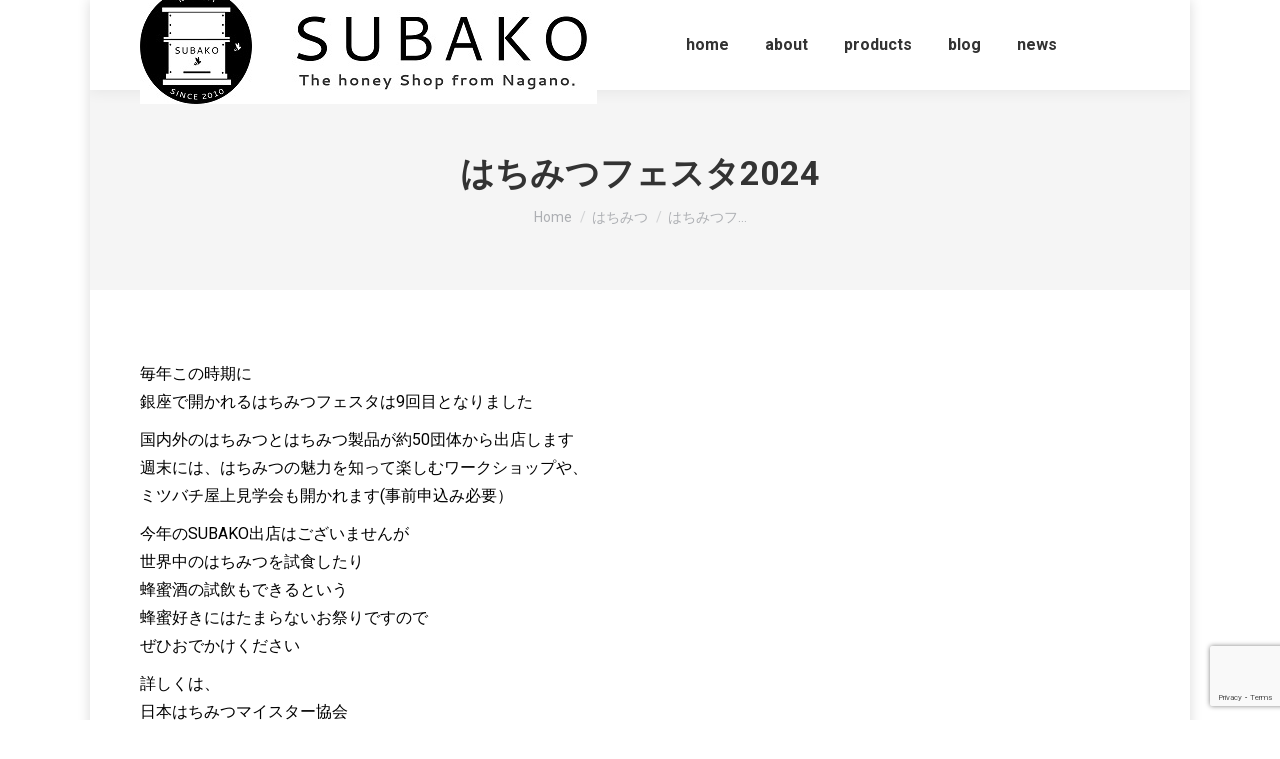

--- FILE ---
content_type: text/html; charset=UTF-8
request_url: https://shopsubako.com/?p=2337
body_size: 17298
content:
<!DOCTYPE html>
<!--[if !(IE 6) | !(IE 7) | !(IE 8)  ]><!-->
<html lang="ja" class="no-js">
<!--<![endif]-->
<head>
	<meta charset="UTF-8" />
		<meta name="viewport" content="width=device-width, initial-scale=1, maximum-scale=1, user-scalable=0">
		<meta name="theme-color" content="#1ebbf0"/>	<link rel="profile" href="http://gmpg.org/xfn/11" />
	        <script type="text/javascript">
            if (/Android|webOS|iPhone|iPad|iPod|BlackBerry|IEMobile|Opera Mini/i.test(navigator.userAgent)) {
                var originalAddEventListener = EventTarget.prototype.addEventListener,
                    oldWidth = window.innerWidth;

                EventTarget.prototype.addEventListener = function (eventName, eventHandler, useCapture) {
                    if (eventName === "resize") {
                        originalAddEventListener.call(this, eventName, function (event) {
                            if (oldWidth === window.innerWidth) {
                                return;
                            }
                            else if (oldWidth !== window.innerWidth) {
                                oldWidth = window.innerWidth;
                            }
                            if (eventHandler.handleEvent) {
                                eventHandler.handleEvent.call(this, event);
                            }
                            else {
                                eventHandler.call(this, event);
                            };
                        }, useCapture);
                    }
                    else {
                        originalAddEventListener.call(this, eventName, eventHandler, useCapture);
                    };
                };
            };
        </script>
		<title>はちみつフェスタ2024 &#8211; ハニーショプSUBAKO</title>
<style>
#wpadminbar #wp-admin-bar-wccp_free_top_button .ab-icon:before {
	content: "\f160";
	color: #02CA02;
	top: 3px;
}
#wpadminbar #wp-admin-bar-wccp_free_top_button .ab-icon {
	transform: rotate(45deg);
}
</style>
<meta name='robots' content='max-image-preview:large' />
<link rel='dns-prefetch' href='//webfonts.xserver.jp' />
<link rel='dns-prefetch' href='//fonts.googleapis.com' />
<link rel="alternate" type="application/rss+xml" title="ハニーショプSUBAKO &raquo; フィード" href="https://shopsubako.com/?feed=rss2" />
<link rel="alternate" type="application/rss+xml" title="ハニーショプSUBAKO &raquo; コメントフィード" href="https://shopsubako.com/?feed=comments-rss2" />
<link rel="alternate" type="application/rss+xml" title="ハニーショプSUBAKO &raquo; はちみつフェスタ2024 のコメントのフィード" href="https://shopsubako.com/?feed=rss2&#038;p=2337" />
<link rel="alternate" title="oEmbed (JSON)" type="application/json+oembed" href="https://shopsubako.com/index.php?rest_route=%2Foembed%2F1.0%2Fembed&#038;url=https%3A%2F%2Fshopsubako.com%2F%3Fp%3D2337" />
<link rel="alternate" title="oEmbed (XML)" type="text/xml+oembed" href="https://shopsubako.com/index.php?rest_route=%2Foembed%2F1.0%2Fembed&#038;url=https%3A%2F%2Fshopsubako.com%2F%3Fp%3D2337&#038;format=xml" />
<style id='wp-img-auto-sizes-contain-inline-css' type='text/css'>
img:is([sizes=auto i],[sizes^="auto," i]){contain-intrinsic-size:3000px 1500px}
/*# sourceURL=wp-img-auto-sizes-contain-inline-css */
</style>
<style id='wp-emoji-styles-inline-css' type='text/css'>

	img.wp-smiley, img.emoji {
		display: inline !important;
		border: none !important;
		box-shadow: none !important;
		height: 1em !important;
		width: 1em !important;
		margin: 0 0.07em !important;
		vertical-align: -0.1em !important;
		background: none !important;
		padding: 0 !important;
	}
/*# sourceURL=wp-emoji-styles-inline-css */
</style>
<style id='wp-block-library-inline-css' type='text/css'>
:root{--wp-block-synced-color:#7a00df;--wp-block-synced-color--rgb:122,0,223;--wp-bound-block-color:var(--wp-block-synced-color);--wp-editor-canvas-background:#ddd;--wp-admin-theme-color:#007cba;--wp-admin-theme-color--rgb:0,124,186;--wp-admin-theme-color-darker-10:#006ba1;--wp-admin-theme-color-darker-10--rgb:0,107,160.5;--wp-admin-theme-color-darker-20:#005a87;--wp-admin-theme-color-darker-20--rgb:0,90,135;--wp-admin-border-width-focus:2px}@media (min-resolution:192dpi){:root{--wp-admin-border-width-focus:1.5px}}.wp-element-button{cursor:pointer}:root .has-very-light-gray-background-color{background-color:#eee}:root .has-very-dark-gray-background-color{background-color:#313131}:root .has-very-light-gray-color{color:#eee}:root .has-very-dark-gray-color{color:#313131}:root .has-vivid-green-cyan-to-vivid-cyan-blue-gradient-background{background:linear-gradient(135deg,#00d084,#0693e3)}:root .has-purple-crush-gradient-background{background:linear-gradient(135deg,#34e2e4,#4721fb 50%,#ab1dfe)}:root .has-hazy-dawn-gradient-background{background:linear-gradient(135deg,#faaca8,#dad0ec)}:root .has-subdued-olive-gradient-background{background:linear-gradient(135deg,#fafae1,#67a671)}:root .has-atomic-cream-gradient-background{background:linear-gradient(135deg,#fdd79a,#004a59)}:root .has-nightshade-gradient-background{background:linear-gradient(135deg,#330968,#31cdcf)}:root .has-midnight-gradient-background{background:linear-gradient(135deg,#020381,#2874fc)}:root{--wp--preset--font-size--normal:16px;--wp--preset--font-size--huge:42px}.has-regular-font-size{font-size:1em}.has-larger-font-size{font-size:2.625em}.has-normal-font-size{font-size:var(--wp--preset--font-size--normal)}.has-huge-font-size{font-size:var(--wp--preset--font-size--huge)}.has-text-align-center{text-align:center}.has-text-align-left{text-align:left}.has-text-align-right{text-align:right}.has-fit-text{white-space:nowrap!important}#end-resizable-editor-section{display:none}.aligncenter{clear:both}.items-justified-left{justify-content:flex-start}.items-justified-center{justify-content:center}.items-justified-right{justify-content:flex-end}.items-justified-space-between{justify-content:space-between}.screen-reader-text{border:0;clip-path:inset(50%);height:1px;margin:-1px;overflow:hidden;padding:0;position:absolute;width:1px;word-wrap:normal!important}.screen-reader-text:focus{background-color:#ddd;clip-path:none;color:#444;display:block;font-size:1em;height:auto;left:5px;line-height:normal;padding:15px 23px 14px;text-decoration:none;top:5px;width:auto;z-index:100000}html :where(.has-border-color){border-style:solid}html :where([style*=border-top-color]){border-top-style:solid}html :where([style*=border-right-color]){border-right-style:solid}html :where([style*=border-bottom-color]){border-bottom-style:solid}html :where([style*=border-left-color]){border-left-style:solid}html :where([style*=border-width]){border-style:solid}html :where([style*=border-top-width]){border-top-style:solid}html :where([style*=border-right-width]){border-right-style:solid}html :where([style*=border-bottom-width]){border-bottom-style:solid}html :where([style*=border-left-width]){border-left-style:solid}html :where(img[class*=wp-image-]){height:auto;max-width:100%}:where(figure){margin:0 0 1em}html :where(.is-position-sticky){--wp-admin--admin-bar--position-offset:var(--wp-admin--admin-bar--height,0px)}@media screen and (max-width:600px){html :where(.is-position-sticky){--wp-admin--admin-bar--position-offset:0px}}

/*# sourceURL=wp-block-library-inline-css */
</style><style id='wp-block-paragraph-inline-css' type='text/css'>
.is-small-text{font-size:.875em}.is-regular-text{font-size:1em}.is-large-text{font-size:2.25em}.is-larger-text{font-size:3em}.has-drop-cap:not(:focus):first-letter{float:left;font-size:8.4em;font-style:normal;font-weight:100;line-height:.68;margin:.05em .1em 0 0;text-transform:uppercase}body.rtl .has-drop-cap:not(:focus):first-letter{float:none;margin-left:.1em}p.has-drop-cap.has-background{overflow:hidden}:root :where(p.has-background){padding:1.25em 2.375em}:where(p.has-text-color:not(.has-link-color)) a{color:inherit}p.has-text-align-left[style*="writing-mode:vertical-lr"],p.has-text-align-right[style*="writing-mode:vertical-rl"]{rotate:180deg}
/*# sourceURL=https://shopsubako.com/wp-includes/blocks/paragraph/style.min.css */
</style>
<style id='global-styles-inline-css' type='text/css'>
:root{--wp--preset--aspect-ratio--square: 1;--wp--preset--aspect-ratio--4-3: 4/3;--wp--preset--aspect-ratio--3-4: 3/4;--wp--preset--aspect-ratio--3-2: 3/2;--wp--preset--aspect-ratio--2-3: 2/3;--wp--preset--aspect-ratio--16-9: 16/9;--wp--preset--aspect-ratio--9-16: 9/16;--wp--preset--color--black: #000000;--wp--preset--color--cyan-bluish-gray: #abb8c3;--wp--preset--color--white: #FFF;--wp--preset--color--pale-pink: #f78da7;--wp--preset--color--vivid-red: #cf2e2e;--wp--preset--color--luminous-vivid-orange: #ff6900;--wp--preset--color--luminous-vivid-amber: #fcb900;--wp--preset--color--light-green-cyan: #7bdcb5;--wp--preset--color--vivid-green-cyan: #00d084;--wp--preset--color--pale-cyan-blue: #8ed1fc;--wp--preset--color--vivid-cyan-blue: #0693e3;--wp--preset--color--vivid-purple: #9b51e0;--wp--preset--color--accent: #1ebbf0;--wp--preset--color--dark-gray: #111;--wp--preset--color--light-gray: #767676;--wp--preset--gradient--vivid-cyan-blue-to-vivid-purple: linear-gradient(135deg,rgb(6,147,227) 0%,rgb(155,81,224) 100%);--wp--preset--gradient--light-green-cyan-to-vivid-green-cyan: linear-gradient(135deg,rgb(122,220,180) 0%,rgb(0,208,130) 100%);--wp--preset--gradient--luminous-vivid-amber-to-luminous-vivid-orange: linear-gradient(135deg,rgb(252,185,0) 0%,rgb(255,105,0) 100%);--wp--preset--gradient--luminous-vivid-orange-to-vivid-red: linear-gradient(135deg,rgb(255,105,0) 0%,rgb(207,46,46) 100%);--wp--preset--gradient--very-light-gray-to-cyan-bluish-gray: linear-gradient(135deg,rgb(238,238,238) 0%,rgb(169,184,195) 100%);--wp--preset--gradient--cool-to-warm-spectrum: linear-gradient(135deg,rgb(74,234,220) 0%,rgb(151,120,209) 20%,rgb(207,42,186) 40%,rgb(238,44,130) 60%,rgb(251,105,98) 80%,rgb(254,248,76) 100%);--wp--preset--gradient--blush-light-purple: linear-gradient(135deg,rgb(255,206,236) 0%,rgb(152,150,240) 100%);--wp--preset--gradient--blush-bordeaux: linear-gradient(135deg,rgb(254,205,165) 0%,rgb(254,45,45) 50%,rgb(107,0,62) 100%);--wp--preset--gradient--luminous-dusk: linear-gradient(135deg,rgb(255,203,112) 0%,rgb(199,81,192) 50%,rgb(65,88,208) 100%);--wp--preset--gradient--pale-ocean: linear-gradient(135deg,rgb(255,245,203) 0%,rgb(182,227,212) 50%,rgb(51,167,181) 100%);--wp--preset--gradient--electric-grass: linear-gradient(135deg,rgb(202,248,128) 0%,rgb(113,206,126) 100%);--wp--preset--gradient--midnight: linear-gradient(135deg,rgb(2,3,129) 0%,rgb(40,116,252) 100%);--wp--preset--font-size--small: 13px;--wp--preset--font-size--medium: 20px;--wp--preset--font-size--large: 36px;--wp--preset--font-size--x-large: 42px;--wp--preset--spacing--20: 0.44rem;--wp--preset--spacing--30: 0.67rem;--wp--preset--spacing--40: 1rem;--wp--preset--spacing--50: 1.5rem;--wp--preset--spacing--60: 2.25rem;--wp--preset--spacing--70: 3.38rem;--wp--preset--spacing--80: 5.06rem;--wp--preset--shadow--natural: 6px 6px 9px rgba(0, 0, 0, 0.2);--wp--preset--shadow--deep: 12px 12px 50px rgba(0, 0, 0, 0.4);--wp--preset--shadow--sharp: 6px 6px 0px rgba(0, 0, 0, 0.2);--wp--preset--shadow--outlined: 6px 6px 0px -3px rgb(255, 255, 255), 6px 6px rgb(0, 0, 0);--wp--preset--shadow--crisp: 6px 6px 0px rgb(0, 0, 0);}:where(.is-layout-flex){gap: 0.5em;}:where(.is-layout-grid){gap: 0.5em;}body .is-layout-flex{display: flex;}.is-layout-flex{flex-wrap: wrap;align-items: center;}.is-layout-flex > :is(*, div){margin: 0;}body .is-layout-grid{display: grid;}.is-layout-grid > :is(*, div){margin: 0;}:where(.wp-block-columns.is-layout-flex){gap: 2em;}:where(.wp-block-columns.is-layout-grid){gap: 2em;}:where(.wp-block-post-template.is-layout-flex){gap: 1.25em;}:where(.wp-block-post-template.is-layout-grid){gap: 1.25em;}.has-black-color{color: var(--wp--preset--color--black) !important;}.has-cyan-bluish-gray-color{color: var(--wp--preset--color--cyan-bluish-gray) !important;}.has-white-color{color: var(--wp--preset--color--white) !important;}.has-pale-pink-color{color: var(--wp--preset--color--pale-pink) !important;}.has-vivid-red-color{color: var(--wp--preset--color--vivid-red) !important;}.has-luminous-vivid-orange-color{color: var(--wp--preset--color--luminous-vivid-orange) !important;}.has-luminous-vivid-amber-color{color: var(--wp--preset--color--luminous-vivid-amber) !important;}.has-light-green-cyan-color{color: var(--wp--preset--color--light-green-cyan) !important;}.has-vivid-green-cyan-color{color: var(--wp--preset--color--vivid-green-cyan) !important;}.has-pale-cyan-blue-color{color: var(--wp--preset--color--pale-cyan-blue) !important;}.has-vivid-cyan-blue-color{color: var(--wp--preset--color--vivid-cyan-blue) !important;}.has-vivid-purple-color{color: var(--wp--preset--color--vivid-purple) !important;}.has-black-background-color{background-color: var(--wp--preset--color--black) !important;}.has-cyan-bluish-gray-background-color{background-color: var(--wp--preset--color--cyan-bluish-gray) !important;}.has-white-background-color{background-color: var(--wp--preset--color--white) !important;}.has-pale-pink-background-color{background-color: var(--wp--preset--color--pale-pink) !important;}.has-vivid-red-background-color{background-color: var(--wp--preset--color--vivid-red) !important;}.has-luminous-vivid-orange-background-color{background-color: var(--wp--preset--color--luminous-vivid-orange) !important;}.has-luminous-vivid-amber-background-color{background-color: var(--wp--preset--color--luminous-vivid-amber) !important;}.has-light-green-cyan-background-color{background-color: var(--wp--preset--color--light-green-cyan) !important;}.has-vivid-green-cyan-background-color{background-color: var(--wp--preset--color--vivid-green-cyan) !important;}.has-pale-cyan-blue-background-color{background-color: var(--wp--preset--color--pale-cyan-blue) !important;}.has-vivid-cyan-blue-background-color{background-color: var(--wp--preset--color--vivid-cyan-blue) !important;}.has-vivid-purple-background-color{background-color: var(--wp--preset--color--vivid-purple) !important;}.has-black-border-color{border-color: var(--wp--preset--color--black) !important;}.has-cyan-bluish-gray-border-color{border-color: var(--wp--preset--color--cyan-bluish-gray) !important;}.has-white-border-color{border-color: var(--wp--preset--color--white) !important;}.has-pale-pink-border-color{border-color: var(--wp--preset--color--pale-pink) !important;}.has-vivid-red-border-color{border-color: var(--wp--preset--color--vivid-red) !important;}.has-luminous-vivid-orange-border-color{border-color: var(--wp--preset--color--luminous-vivid-orange) !important;}.has-luminous-vivid-amber-border-color{border-color: var(--wp--preset--color--luminous-vivid-amber) !important;}.has-light-green-cyan-border-color{border-color: var(--wp--preset--color--light-green-cyan) !important;}.has-vivid-green-cyan-border-color{border-color: var(--wp--preset--color--vivid-green-cyan) !important;}.has-pale-cyan-blue-border-color{border-color: var(--wp--preset--color--pale-cyan-blue) !important;}.has-vivid-cyan-blue-border-color{border-color: var(--wp--preset--color--vivid-cyan-blue) !important;}.has-vivid-purple-border-color{border-color: var(--wp--preset--color--vivid-purple) !important;}.has-vivid-cyan-blue-to-vivid-purple-gradient-background{background: var(--wp--preset--gradient--vivid-cyan-blue-to-vivid-purple) !important;}.has-light-green-cyan-to-vivid-green-cyan-gradient-background{background: var(--wp--preset--gradient--light-green-cyan-to-vivid-green-cyan) !important;}.has-luminous-vivid-amber-to-luminous-vivid-orange-gradient-background{background: var(--wp--preset--gradient--luminous-vivid-amber-to-luminous-vivid-orange) !important;}.has-luminous-vivid-orange-to-vivid-red-gradient-background{background: var(--wp--preset--gradient--luminous-vivid-orange-to-vivid-red) !important;}.has-very-light-gray-to-cyan-bluish-gray-gradient-background{background: var(--wp--preset--gradient--very-light-gray-to-cyan-bluish-gray) !important;}.has-cool-to-warm-spectrum-gradient-background{background: var(--wp--preset--gradient--cool-to-warm-spectrum) !important;}.has-blush-light-purple-gradient-background{background: var(--wp--preset--gradient--blush-light-purple) !important;}.has-blush-bordeaux-gradient-background{background: var(--wp--preset--gradient--blush-bordeaux) !important;}.has-luminous-dusk-gradient-background{background: var(--wp--preset--gradient--luminous-dusk) !important;}.has-pale-ocean-gradient-background{background: var(--wp--preset--gradient--pale-ocean) !important;}.has-electric-grass-gradient-background{background: var(--wp--preset--gradient--electric-grass) !important;}.has-midnight-gradient-background{background: var(--wp--preset--gradient--midnight) !important;}.has-small-font-size{font-size: var(--wp--preset--font-size--small) !important;}.has-medium-font-size{font-size: var(--wp--preset--font-size--medium) !important;}.has-large-font-size{font-size: var(--wp--preset--font-size--large) !important;}.has-x-large-font-size{font-size: var(--wp--preset--font-size--x-large) !important;}
/*# sourceURL=global-styles-inline-css */
</style>

<style id='classic-theme-styles-inline-css' type='text/css'>
/*! This file is auto-generated */
.wp-block-button__link{color:#fff;background-color:#32373c;border-radius:9999px;box-shadow:none;text-decoration:none;padding:calc(.667em + 2px) calc(1.333em + 2px);font-size:1.125em}.wp-block-file__button{background:#32373c;color:#fff;text-decoration:none}
/*# sourceURL=/wp-includes/css/classic-themes.min.css */
</style>
<link rel='stylesheet' id='contact-form-7-css' href='https://shopsubako.com/wp-content/plugins/contact-form-7/includes/css/styles.css?ver=6.1.4' type='text/css' media='all' />
<link rel='stylesheet' id='dt-web-fonts-css' href='https://fonts.googleapis.com/css?family=Roboto:400,500,600,700' type='text/css' media='all' />
<link rel='stylesheet' id='dt-main-css' href='https://shopsubako.com/wp-content/themes/dt-the7/css/main.min.css?ver=9.1.2' type='text/css' media='all' />
<link rel='stylesheet' id='the7-font-css' href='https://shopsubako.com/wp-content/themes/dt-the7/fonts/icomoon-the7-font/icomoon-the7-font.min.css?ver=9.1.2' type='text/css' media='all' />
<link rel='stylesheet' id='dt-custom-css' href='https://shopsubako.com/wp-content/uploads/the7-css/custom.css?ver=eeab115a89ee' type='text/css' media='all' />
<link rel='stylesheet' id='dt-media-css' href='https://shopsubako.com/wp-content/uploads/the7-css/media.css?ver=eeab115a89ee' type='text/css' media='all' />
<link rel='stylesheet' id='the7-mega-menu-css' href='https://shopsubako.com/wp-content/uploads/the7-css/mega-menu.css?ver=eeab115a89ee' type='text/css' media='all' />
<link rel='stylesheet' id='style-css' href='https://shopsubako.com/wp-content/themes/dt-the7/style.css?ver=9.1.2' type='text/css' media='all' />
<script type="text/javascript" src="https://shopsubako.com/wp-includes/js/jquery/jquery.min.js?ver=3.7.1" id="jquery-core-js"></script>
<script type="text/javascript" src="https://shopsubako.com/wp-includes/js/jquery/jquery-migrate.min.js?ver=3.4.1" id="jquery-migrate-js"></script>
<script type="text/javascript" src="//webfonts.xserver.jp/js/xserverv3.js?fadein=0&amp;ver=2.0.9" id="typesquare_std-js"></script>
<script type="text/javascript" id="dt-above-fold-js-extra">
/* <![CDATA[ */
var dtLocal = {"themeUrl":"https://shopsubako.com/wp-content/themes/dt-the7","passText":"To view this protected post, enter the password below:","moreButtonText":{"loading":"Loading...","loadMore":"Load more"},"postID":"2337","ajaxurl":"https://shopsubako.com/wp-admin/admin-ajax.php","REST":{"baseUrl":"https://shopsubako.com/index.php?rest_route=/the7/v1","endpoints":{"sendMail":"/send-mail"}},"contactMessages":{"required":"One or more fields have an error. Please check and try again.","terms":"Please accept the privacy policy.","fillTheCaptchaError":"Please, fill the captcha."},"captchaSiteKey":"","ajaxNonce":"362364ace0","pageData":"","themeSettings":{"smoothScroll":"off","lazyLoading":false,"accentColor":{"mode":"gradient","color":"#1ebbf0"},"desktopHeader":{"height":90},"ToggleCaptionEnabled":"disabled","ToggleCaption":"Navigation","floatingHeader":{"showAfter":94,"showMenu":true,"height":60,"logo":{"showLogo":true,"html":"","url":"https://shopsubako.com/"}},"topLine":{"floatingTopLine":{"logo":{"showLogo":false,"html":""}}},"mobileHeader":{"firstSwitchPoint":992,"secondSwitchPoint":778,"firstSwitchPointHeight":60,"secondSwitchPointHeight":60,"mobileToggleCaptionEnabled":"disabled","mobileToggleCaption":"Menu"},"stickyMobileHeaderFirstSwitch":{"logo":{"html":"\u003Cimg class=\" preload-me\" src=\"https://shopsubako.com/wp-content/uploads/2021/02/\u30ed\u30b4WP\u7528.jpg\" srcset=\"https://shopsubako.com/wp-content/uploads/2021/02/\u30ed\u30b4WP\u7528.jpg 457w\" width=\"457\" height=\"118\"   sizes=\"457px\" alt=\"\u30cf\u30cb\u30fc\u30b7\u30e7\u30d7SUBAKO\" /\u003E"}},"stickyMobileHeaderSecondSwitch":{"logo":{"html":"\u003Cimg class=\" preload-me\" src=\"https://shopsubako.com/wp-content/uploads/2021/02/\u30ed\u30b4WP\u7528.jpg\" srcset=\"https://shopsubako.com/wp-content/uploads/2021/02/\u30ed\u30b4WP\u7528.jpg 457w\" width=\"457\" height=\"118\"   sizes=\"457px\" alt=\"\u30cf\u30cb\u30fc\u30b7\u30e7\u30d7SUBAKO\" /\u003E"}},"content":{"textColor":"#000000","headerColor":"#333333"},"sidebar":{"switchPoint":992},"boxedWidth":"1100px","stripes":{"stripe1":{"textColor":"#787d85","headerColor":"#3b3f4a"},"stripe2":{"textColor":"#8b9199","headerColor":"#ffffff"},"stripe3":{"textColor":"#ffffff","headerColor":"#ffffff"}}}};
var dtShare = {"shareButtonText":{"facebook":"Share on Facebook","twitter":"Tweet","pinterest":"Pin it","linkedin":"Share on Linkedin","whatsapp":"Share on Whatsapp"},"overlayOpacity":"85"};
//# sourceURL=dt-above-fold-js-extra
/* ]]> */
</script>
<script type="text/javascript" src="https://shopsubako.com/wp-content/themes/dt-the7/js/above-the-fold.min.js?ver=9.1.2" id="dt-above-fold-js"></script>
<link rel="https://api.w.org/" href="https://shopsubako.com/index.php?rest_route=/" /><link rel="alternate" title="JSON" type="application/json" href="https://shopsubako.com/index.php?rest_route=/wp/v2/posts/2337" /><link rel="EditURI" type="application/rsd+xml" title="RSD" href="https://shopsubako.com/xmlrpc.php?rsd" />
<meta name="generator" content="WordPress 6.9" />
<link rel="canonical" href="https://shopsubako.com/?p=2337" />
<link rel='shortlink' href='https://shopsubako.com/?p=2337' />
<script id="wpcp_disable_selection" type="text/javascript">
var image_save_msg='You are not allowed to save images!';
	var no_menu_msg='Context Menu disabled!';
	var smessage = "Content is protected !!";

function disableEnterKey(e)
{
	var elemtype = e.target.tagName;
	
	elemtype = elemtype.toUpperCase();
	
	if (elemtype == "TEXT" || elemtype == "TEXTAREA" || elemtype == "INPUT" || elemtype == "PASSWORD" || elemtype == "SELECT" || elemtype == "OPTION" || elemtype == "EMBED")
	{
		elemtype = 'TEXT';
	}
	
	if (e.ctrlKey){
     var key;
     if(window.event)
          key = window.event.keyCode;     //IE
     else
          key = e.which;     //firefox (97)
    //if (key != 17) alert(key);
     if (elemtype!= 'TEXT' && (key == 97 || key == 65 || key == 67 || key == 99 || key == 88 || key == 120 || key == 26 || key == 85  || key == 86 || key == 83 || key == 43 || key == 73))
     {
		if(wccp_free_iscontenteditable(e)) return true;
		show_wpcp_message('You are not allowed to copy content or view source');
		return false;
     }else
     	return true;
     }
}


/*For contenteditable tags*/
function wccp_free_iscontenteditable(e)
{
	var e = e || window.event; // also there is no e.target property in IE. instead IE uses window.event.srcElement
  	
	var target = e.target || e.srcElement;

	var elemtype = e.target.nodeName;
	
	elemtype = elemtype.toUpperCase();
	
	var iscontenteditable = "false";
		
	if(typeof target.getAttribute!="undefined" ) iscontenteditable = target.getAttribute("contenteditable"); // Return true or false as string
	
	var iscontenteditable2 = false;
	
	if(typeof target.isContentEditable!="undefined" ) iscontenteditable2 = target.isContentEditable; // Return true or false as boolean

	if(target.parentElement.isContentEditable) iscontenteditable2 = true;
	
	if (iscontenteditable == "true" || iscontenteditable2 == true)
	{
		if(typeof target.style!="undefined" ) target.style.cursor = "text";
		
		return true;
	}
}

////////////////////////////////////
function disable_copy(e)
{	
	var e = e || window.event; // also there is no e.target property in IE. instead IE uses window.event.srcElement
	
	var elemtype = e.target.tagName;
	
	elemtype = elemtype.toUpperCase();
	
	if (elemtype == "TEXT" || elemtype == "TEXTAREA" || elemtype == "INPUT" || elemtype == "PASSWORD" || elemtype == "SELECT" || elemtype == "OPTION" || elemtype == "EMBED")
	{
		elemtype = 'TEXT';
	}
	
	if(wccp_free_iscontenteditable(e)) return true;
	
	var isSafari = /Safari/.test(navigator.userAgent) && /Apple Computer/.test(navigator.vendor);
	
	var checker_IMG = '';
	if (elemtype == "IMG" && checker_IMG == 'checked' && e.detail >= 2) {show_wpcp_message(alertMsg_IMG);return false;}
	if (elemtype != "TEXT")
	{
		if (smessage !== "" && e.detail == 2)
			show_wpcp_message(smessage);
		
		if (isSafari)
			return true;
		else
			return false;
	}	
}

//////////////////////////////////////////
function disable_copy_ie()
{
	var e = e || window.event;
	var elemtype = window.event.srcElement.nodeName;
	elemtype = elemtype.toUpperCase();
	if(wccp_free_iscontenteditable(e)) return true;
	if (elemtype == "IMG") {show_wpcp_message(alertMsg_IMG);return false;}
	if (elemtype != "TEXT" && elemtype != "TEXTAREA" && elemtype != "INPUT" && elemtype != "PASSWORD" && elemtype != "SELECT" && elemtype != "OPTION" && elemtype != "EMBED")
	{
		return false;
	}
}	
function reEnable()
{
	return true;
}
document.onkeydown = disableEnterKey;
document.onselectstart = disable_copy_ie;
if(navigator.userAgent.indexOf('MSIE')==-1)
{
	document.onmousedown = disable_copy;
	document.onclick = reEnable;
}
function disableSelection(target)
{
    //For IE This code will work
    if (typeof target.onselectstart!="undefined")
    target.onselectstart = disable_copy_ie;
    
    //For Firefox This code will work
    else if (typeof target.style.MozUserSelect!="undefined")
    {target.style.MozUserSelect="none";}
    
    //All other  (ie: Opera) This code will work
    else
    target.onmousedown=function(){return false}
    target.style.cursor = "default";
}
//Calling the JS function directly just after body load
window.onload = function(){disableSelection(document.body);};

//////////////////special for safari Start////////////////
var onlongtouch;
var timer;
var touchduration = 1000; //length of time we want the user to touch before we do something

var elemtype = "";
function touchstart(e) {
	var e = e || window.event;
  // also there is no e.target property in IE.
  // instead IE uses window.event.srcElement
  	var target = e.target || e.srcElement;
	
	elemtype = window.event.srcElement.nodeName;
	
	elemtype = elemtype.toUpperCase();
	
	if(!wccp_pro_is_passive()) e.preventDefault();
	if (!timer) {
		timer = setTimeout(onlongtouch, touchduration);
	}
}

function touchend() {
    //stops short touches from firing the event
    if (timer) {
        clearTimeout(timer);
        timer = null;
    }
	onlongtouch();
}

onlongtouch = function(e) { //this will clear the current selection if anything selected
	
	if (elemtype != "TEXT" && elemtype != "TEXTAREA" && elemtype != "INPUT" && elemtype != "PASSWORD" && elemtype != "SELECT" && elemtype != "EMBED" && elemtype != "OPTION")	
	{
		if (window.getSelection) {
			if (window.getSelection().empty) {  // Chrome
			window.getSelection().empty();
			} else if (window.getSelection().removeAllRanges) {  // Firefox
			window.getSelection().removeAllRanges();
			}
		} else if (document.selection) {  // IE?
			document.selection.empty();
		}
		return false;
	}
};

document.addEventListener("DOMContentLoaded", function(event) { 
    window.addEventListener("touchstart", touchstart, false);
    window.addEventListener("touchend", touchend, false);
});

function wccp_pro_is_passive() {

  var cold = false,
  hike = function() {};

  try {
	  const object1 = {};
  var aid = Object.defineProperty(object1, 'passive', {
  get() {cold = true}
  });
  window.addEventListener('test', hike, aid);
  window.removeEventListener('test', hike, aid);
  } catch (e) {}

  return cold;
}
/*special for safari End*/
</script>
<script id="wpcp_disable_Right_Click" type="text/javascript">
document.ondragstart = function() { return false;}
	function nocontext(e) {
	   return false;
	}
	document.oncontextmenu = nocontext;
</script>
<style>
.unselectable
{
-moz-user-select:none;
-webkit-user-select:none;
cursor: default;
}
html
{
-webkit-touch-callout: none;
-webkit-user-select: none;
-khtml-user-select: none;
-moz-user-select: none;
-ms-user-select: none;
user-select: none;
-webkit-tap-highlight-color: rgba(0,0,0,0);
}
</style>
<script id="wpcp_css_disable_selection" type="text/javascript">
var e = document.getElementsByTagName('body')[0];
if(e)
{
	e.setAttribute('unselectable',"on");
}
</script>
<link rel="pingback" href="https://shopsubako.com/xmlrpc.php">
<meta property="og:site_name" content="ハニーショプSUBAKO" />
<meta property="og:title" content="はちみつフェスタ2024" />
<meta property="og:description" content="毎年この時期に銀座で開かれるはちみつフェスタは9回目となりました 国内外のはちみつとはちみつ製品が約50団体から出店します週末には、はちみつの魅力を知って楽しむワークショップや、ミツバチ屋上見学会も開かれます(事前申込み&hellip;" />
<meta property="og:url" content="https://shopsubako.com/?p=2337" />
<meta property="og:type" content="article" />
<link rel="icon" href="https://shopsubako.com/wp-content/uploads/2020/12/cropped-SUBAKO単体ロゴ-e1607485696976-32x32.jpg" sizes="32x32" />
<link rel="icon" href="https://shopsubako.com/wp-content/uploads/2020/12/cropped-SUBAKO単体ロゴ-e1607485696976-192x192.jpg" sizes="192x192" />
<link rel="apple-touch-icon" href="https://shopsubako.com/wp-content/uploads/2020/12/cropped-SUBAKO単体ロゴ-e1607485696976-180x180.jpg" />
<meta name="msapplication-TileImage" content="https://shopsubako.com/wp-content/uploads/2020/12/cropped-SUBAKO単体ロゴ-e1607485696976-270x270.jpg" />
		<style type="text/css" id="wp-custom-css">
			
    
		</style>
		<style id='the7-custom-inline-css' type='text/css'>
.sub-nav .menu-item i.fa,
.sub-nav .menu-item i.fas,
.sub-nav .menu-item i.far,
.sub-nav .menu-item i.fab {
	text-align: center;
	width: 1.25em;
}
</style>
</head>
<body class="wp-singular post-template-default single single-post postid-2337 single-format-standard wp-embed-responsive wp-theme-dt-the7 unselectable metaslider-plugin boxed-layout dt-responsive-on right-mobile-menu-close-icon ouside-menu-close-icon mobile-hamburger-close-bg-enable mobile-hamburger-close-bg-hover-enable  fade-medium-mobile-menu-close-icon fade-medium-menu-close-icon accent-gradient srcset-enabled btn-flat custom-btn-color custom-btn-hover-color phantom-sticky phantom-shadow-decoration phantom-custom-logo-on sticky-mobile-header top-header first-switch-logo-left first-switch-menu-right second-switch-logo-left second-switch-menu-right right-mobile-menu layzr-loading-on popup-message-style the7-ver-9.1.2">
<!-- The7 9.1.2 -->

<div id="page" class="boxed">
	<a class="skip-link screen-reader-text" href="#content">Skip to content</a>

<div class="masthead inline-header center shadow-decoration shadow-mobile-header-decoration small-mobile-menu-icon dt-parent-menu-clickable"  role="banner">

	<div class="top-bar full-width-line top-bar-empty top-bar-line-hide">
	<div class="top-bar-bg" ></div>
	<div class="mini-widgets left-widgets"></div><div class="mini-widgets right-widgets"></div></div>

	<header class="header-bar">

		<div class="branding">
	<div id="site-title" class="assistive-text">ハニーショプSUBAKO</div>
	<div id="site-description" class="assistive-text">はちみつとみつろうのお店</div>
	<a class="" href="https://shopsubako.com/"><img class=" preload-me" src="https://shopsubako.com/wp-content/uploads/2021/02/ロゴWP用.jpg" srcset="https://shopsubako.com/wp-content/uploads/2021/02/ロゴWP用.jpg 457w" width="457" height="118"   sizes="457px" alt="ハニーショプSUBAKO" /></a></div>

		<ul id="primary-menu" class="main-nav outside-item-remove-margin" role="menubar"><li class="menu-item menu-item-type-post_type menu-item-object-page menu-item-home menu-item-2140 first" role="presentation"><a href='https://shopsubako.com/' data-level='1' role="menuitem"><span class="menu-item-text"><span class="menu-text">home</span></span></a></li> <li class="menu-item menu-item-type-post_type menu-item-object-page menu-item-1332" role="presentation"><a href='https://shopsubako.com/?page_id=15' data-level='1' role="menuitem"><span class="menu-item-text"><span class="menu-text">about</span></span></a></li> <li class="menu-item menu-item-type-post_type menu-item-object-page menu-item-1333" role="presentation"><a href='https://shopsubako.com/?page_id=21' data-level='1' role="menuitem"><span class="menu-item-text"><span class="menu-text">products</span></span></a></li> <li class="menu-item menu-item-type-post_type menu-item-object-page menu-item-has-children menu-item-1616 has-children" role="presentation"><a href='https://shopsubako.com/?page_id=1614' data-level='1' role="menuitem"><span class="menu-item-text"><span class="menu-text">blog</span></span></a><ul class="sub-nav gradient-hover hover-style-bg level-arrows-on" role="menubar"><li class="menu-item menu-item-type-post_type menu-item-object-post menu-item-1596 first" role="presentation"><a href='https://shopsubako.com/?p=1447' data-level='2' role="menuitem"><span class="menu-item-text"><span class="menu-text">オンラインでエコラップ（ﾐﾂﾛｳﾗｯﾌﾟ）を作ります　</span></span></a></li> <li class="menu-item menu-item-type-post_type menu-item-object-post menu-item-1595" role="presentation"><a href='https://shopsubako.com/?p=1476' data-level='2' role="menuitem"><span class="menu-item-text"><span class="menu-text">ワークショップの感想をいただきました</span></span></a></li> <li class="menu-item menu-item-type-post_type menu-item-object-post menu-item-1597" role="presentation"><a href='https://shopsubako.com/?p=1273' data-level='2' role="menuitem"><span class="menu-item-text"><span class="menu-text">「こどもしおじり」に協力しました</span></span></a></li> <li class="menu-item menu-item-type-post_type menu-item-object-post menu-item-1594" role="presentation"><a href='https://shopsubako.com/?p=1483' data-level='2' role="menuitem"><span class="menu-item-text"><span class="menu-text">受験生の味方　カカオニブ</span></span></a></li> <li class="menu-item menu-item-type-post_type menu-item-object-post menu-item-1598" role="presentation"><a href='https://shopsubako.com/?p=1399' data-level='2' role="menuitem"><span class="menu-item-text"><span class="menu-text">ミツロウキャンドルとコスメ作りのワークショップの感想</span></span></a></li> <li class="menu-item menu-item-type-post_type menu-item-object-post menu-item-1599" role="presentation"><a href='https://shopsubako.com/?p=1323' data-level='2' role="menuitem"><span class="menu-item-text"><span class="menu-text">ご挨拶の季節にはちみつを</span></span></a></li> <li class="menu-item menu-item-type-post_type menu-item-object-post menu-item-1600" role="presentation"><a href='https://shopsubako.com/?p=1298' data-level='2' role="menuitem"><span class="menu-item-text"><span class="menu-text">はちみつ入りのエッグノッグ</span></span></a></li> <li class="menu-item menu-item-type-post_type menu-item-object-post menu-item-1601" role="presentation"><a href='https://shopsubako.com/?p=1302' data-level='2' role="menuitem"><span class="menu-item-text"><span class="menu-text">入浴剤あれこれ</span></span></a></li> <li class="menu-item menu-item-type-post_type menu-item-object-post menu-item-1602" role="presentation"><a href='https://shopsubako.com/?p=1306' data-level='2' role="menuitem"><span class="menu-item-text"><span class="menu-text">お風呂上がりのケア用品</span></span></a></li> <li class="menu-item menu-item-type-post_type menu-item-object-post menu-item-1603" role="presentation"><a href='https://shopsubako.com/?p=1292' data-level='2' role="menuitem"><span class="menu-item-text"><span class="menu-text">サツマイモとはちみつのおつまみ</span></span></a></li> <li class="menu-item menu-item-type-post_type menu-item-object-post menu-item-1604" role="presentation"><a href='https://shopsubako.com/?p=1296' data-level='2' role="menuitem"><span class="menu-item-text"><span class="menu-text">フローハイブ導入</span></span></a></li> <li class="menu-item menu-item-type-post_type menu-item-object-post menu-item-1605" role="presentation"><a href='https://shopsubako.com/?p=911' data-level='2' role="menuitem"><span class="menu-item-text"><span class="menu-text">はちみつと紅茶</span></span></a></li> <li class="menu-item menu-item-type-post_type menu-item-object-post menu-item-1606" role="presentation"><a href='https://shopsubako.com/?p=866' data-level='2' role="menuitem"><span class="menu-item-text"><span class="menu-text">ミツロウについて</span></span></a></li> </ul></li> <li class="menu-item menu-item-type-post_type menu-item-object-page menu-item-2135" role="presentation"><a href='https://shopsubako.com/?page_id=2077' data-level='1' role="menuitem"><span class="menu-item-text"><span class="menu-text">news</span></span></a></li> </ul>
		
	</header>

</div>
<div class="dt-mobile-header mobile-menu-show-divider">
	<div class="dt-close-mobile-menu-icon"><div class="close-line-wrap"><span class="close-line"></span><span class="close-line"></span><span class="close-line"></span></div></div>	<ul id="mobile-menu" class="mobile-main-nav" role="menubar">
		<li class="menu-item menu-item-type-post_type menu-item-object-page menu-item-home menu-item-2140 first" role="presentation"><a href='https://shopsubako.com/' data-level='1' role="menuitem"><span class="menu-item-text"><span class="menu-text">home</span></span></a></li> <li class="menu-item menu-item-type-post_type menu-item-object-page menu-item-1332" role="presentation"><a href='https://shopsubako.com/?page_id=15' data-level='1' role="menuitem"><span class="menu-item-text"><span class="menu-text">about</span></span></a></li> <li class="menu-item menu-item-type-post_type menu-item-object-page menu-item-1333" role="presentation"><a href='https://shopsubako.com/?page_id=21' data-level='1' role="menuitem"><span class="menu-item-text"><span class="menu-text">products</span></span></a></li> <li class="menu-item menu-item-type-post_type menu-item-object-page menu-item-has-children menu-item-1616 has-children" role="presentation"><a href='https://shopsubako.com/?page_id=1614' data-level='1' role="menuitem"><span class="menu-item-text"><span class="menu-text">blog</span></span></a><ul class="sub-nav gradient-hover hover-style-bg level-arrows-on" role="menubar"><li class="menu-item menu-item-type-post_type menu-item-object-post menu-item-1596 first" role="presentation"><a href='https://shopsubako.com/?p=1447' data-level='2' role="menuitem"><span class="menu-item-text"><span class="menu-text">オンラインでエコラップ（ﾐﾂﾛｳﾗｯﾌﾟ）を作ります　</span></span></a></li> <li class="menu-item menu-item-type-post_type menu-item-object-post menu-item-1595" role="presentation"><a href='https://shopsubako.com/?p=1476' data-level='2' role="menuitem"><span class="menu-item-text"><span class="menu-text">ワークショップの感想をいただきました</span></span></a></li> <li class="menu-item menu-item-type-post_type menu-item-object-post menu-item-1597" role="presentation"><a href='https://shopsubako.com/?p=1273' data-level='2' role="menuitem"><span class="menu-item-text"><span class="menu-text">「こどもしおじり」に協力しました</span></span></a></li> <li class="menu-item menu-item-type-post_type menu-item-object-post menu-item-1594" role="presentation"><a href='https://shopsubako.com/?p=1483' data-level='2' role="menuitem"><span class="menu-item-text"><span class="menu-text">受験生の味方　カカオニブ</span></span></a></li> <li class="menu-item menu-item-type-post_type menu-item-object-post menu-item-1598" role="presentation"><a href='https://shopsubako.com/?p=1399' data-level='2' role="menuitem"><span class="menu-item-text"><span class="menu-text">ミツロウキャンドルとコスメ作りのワークショップの感想</span></span></a></li> <li class="menu-item menu-item-type-post_type menu-item-object-post menu-item-1599" role="presentation"><a href='https://shopsubako.com/?p=1323' data-level='2' role="menuitem"><span class="menu-item-text"><span class="menu-text">ご挨拶の季節にはちみつを</span></span></a></li> <li class="menu-item menu-item-type-post_type menu-item-object-post menu-item-1600" role="presentation"><a href='https://shopsubako.com/?p=1298' data-level='2' role="menuitem"><span class="menu-item-text"><span class="menu-text">はちみつ入りのエッグノッグ</span></span></a></li> <li class="menu-item menu-item-type-post_type menu-item-object-post menu-item-1601" role="presentation"><a href='https://shopsubako.com/?p=1302' data-level='2' role="menuitem"><span class="menu-item-text"><span class="menu-text">入浴剤あれこれ</span></span></a></li> <li class="menu-item menu-item-type-post_type menu-item-object-post menu-item-1602" role="presentation"><a href='https://shopsubako.com/?p=1306' data-level='2' role="menuitem"><span class="menu-item-text"><span class="menu-text">お風呂上がりのケア用品</span></span></a></li> <li class="menu-item menu-item-type-post_type menu-item-object-post menu-item-1603" role="presentation"><a href='https://shopsubako.com/?p=1292' data-level='2' role="menuitem"><span class="menu-item-text"><span class="menu-text">サツマイモとはちみつのおつまみ</span></span></a></li> <li class="menu-item menu-item-type-post_type menu-item-object-post menu-item-1604" role="presentation"><a href='https://shopsubako.com/?p=1296' data-level='2' role="menuitem"><span class="menu-item-text"><span class="menu-text">フローハイブ導入</span></span></a></li> <li class="menu-item menu-item-type-post_type menu-item-object-post menu-item-1605" role="presentation"><a href='https://shopsubako.com/?p=911' data-level='2' role="menuitem"><span class="menu-item-text"><span class="menu-text">はちみつと紅茶</span></span></a></li> <li class="menu-item menu-item-type-post_type menu-item-object-post menu-item-1606" role="presentation"><a href='https://shopsubako.com/?p=866' data-level='2' role="menuitem"><span class="menu-item-text"><span class="menu-text">ミツロウについて</span></span></a></li> </ul></li> <li class="menu-item menu-item-type-post_type menu-item-object-page menu-item-2135" role="presentation"><a href='https://shopsubako.com/?page_id=2077' data-level='1' role="menuitem"><span class="menu-item-text"><span class="menu-text">news</span></span></a></li> 	</ul>
	<div class='mobile-mini-widgets-in-menu'></div>
</div>


		<div class="page-title title-center solid-bg page-title-responsive-enabled">
			<div class="wf-wrap">

				<div class="page-title-head hgroup"><h1 class="entry-title">はちみつフェスタ2024</h1></div><div class="page-title-breadcrumbs"><div class="assistive-text">You are here:</div><ol class="breadcrumbs text-small" itemscope itemtype="https://schema.org/BreadcrumbList"><li itemprop="itemListElement" itemscope itemtype="https://schema.org/ListItem"><a itemprop="item" href="https://shopsubako.com/" title=""><span itemprop="name">Home</span></a><meta itemprop="position" content="1" /></li><li itemprop="itemListElement" itemscope itemtype="https://schema.org/ListItem"><a itemprop="item" href="https://shopsubako.com/?cat=17" title=""><span itemprop="name">はちみつ</span></a><meta itemprop="position" content="2" /></li><li class="current" itemprop="itemListElement" itemscope itemtype="https://schema.org/ListItem"><span itemprop="name">はちみつフ&hellip;</span><meta itemprop="position" content="3" /></li></ol></div>			</div>
		</div>

		

<div id="main" class="sidebar-right sidebar-divider-vertical">

	
	<div class="main-gradient"></div>
	<div class="wf-wrap">
	<div class="wf-container-main">

	

			<div id="content" class="content" role="main">

				
<article id="post-2337" class="vertical-fancy-style post-2337 post type-post status-publish format-standard category-17 category-16 tag-52 tag-53 tag-38 tag-76 tag-77 description-off">

	<div class="entry-content">
<p>毎年この時期に<br>銀座で開かれるはちみつフェスタは9回目となりました</p>



<p>国内外のはちみつとはちみつ製品が約50団体から出店します<br>週末には、はちみつの魅力を知って楽しむワークショップや、<br>ミツバチ屋上見学会も開かれます(事前申込み必要）</p>



<p>今年のSUBAKO出店はございませんが<br>世界中のはちみつを試食したり<br>蜂蜜酒の試飲もできるという<br>蜂蜜好きにはたまらないお祭りですので<br>ぜひおでかけください</p>



<p>詳しくは、<br>日本はちみつマイスター協会<br>https://83m.info/apps/note/2024-honeyfesta/<br>（WEB申し込み受け付け開始は6/28から）</p>



<p>どうぞ元気な夏をお迎えください</p>
</div><div class="post-meta wf-mobile-collapsed"><div class="entry-meta"><span class="category-link">Categories:&nbsp;<a href="https://shopsubako.com/?cat=17" rel="category">はちみつ</a>, <a href="https://shopsubako.com/?cat=16" rel="category">イベント</a></span><a class="author vcard" href="https://shopsubako.com/?author=1" title="View all posts by kfarmllc" rel="author">By <span class="fn">kfarmllc</span></a><a href="https://shopsubako.com/?m=20240606" title="8:00 AM" class="data-link" rel="bookmark"><time class="entry-date updated" datetime="2024-06-06T08:00:00+09:00">2024年6月6日</time></a><a href="https://shopsubako.com/?p=2337#respond" class="comment-link" >Leave a comment</a></div><div class="entry-tags">Tags:&nbsp;<a href="https://shopsubako.com/?tag=%e3%81%8a%e5%9c%9f%e7%94%a3" rel="tag">お土産</a><a href="https://shopsubako.com/?tag=%e3%81%af%e3%81%a1%e3%81%bf%e3%81%a4%e3%83%89%e3%83%aa%e3%83%b3%e3%82%af" rel="tag">はちみつドリンク</a><a href="https://shopsubako.com/?tag=%e3%83%97%e3%83%ac%e3%82%bc%e3%83%b3%e3%83%88" rel="tag">プレゼント</a><a href="https://shopsubako.com/?tag=%e8%9c%82%e8%9c%9c%e3%82%a4%e3%83%99%e3%83%b3%e3%83%88" rel="tag">蜂蜜イベント</a><a href="https://shopsubako.com/?tag=%e9%a4%8a%e8%9c%82%e5%ae%b6" rel="tag">養蜂家</a></div></div>		<div class="author-info entry-author">
			<span class="author-avatar no-avatar"></span>			<div class="author-description">
				<h4><span class="author-heading">Author:</span>&nbsp;kfarmllc</h4>
								<p class="author-bio"></p>
			</div>
		</div>
	<nav class="navigation post-navigation" role="navigation"><h2 class="screen-reader-text">Post navigation</h2><div class="nav-links"><a class="nav-previous" href="https://shopsubako.com/?p=2335" rel="prev"><i class="icomoon-the7-font-the7-arrow-29-3" aria-hidden="true"></i><span class="meta-nav" aria-hidden="true">Previous</span><span class="screen-reader-text">Previous post:</span><span class="post-title h4-size">命を繋ぐはちみつ</span></a><a class="nav-next" href="https://shopsubako.com/?p=2378" rel="next"><i class="icomoon-the7-font-the7-arrow-29-2" aria-hidden="true"></i><span class="meta-nav" aria-hidden="true">Next</span><span class="screen-reader-text">Next post:</span><span class="post-title h4-size">二ホンミツバチのはちみつ解禁</span></a></div></nav><div class="single-related-posts"><h3>Related Posts</h3><section class="items-grid"><div class=" related-item"><article class="post-format-standard"><div class="mini-post-img"><a class="alignleft post-rollover no-avatar" href="https://shopsubako.com/?p=2473"  style="width:110px; height: 80px;" aria-label="Post image"></a></div><div class="post-content"><a href="https://shopsubako.com/?p=2473">喉をいたわる</a><br /><time class="text-secondary" datetime="2025-11-11T08:00:00+09:00">2025年11月11日</time></div></article></div><div class=" related-item"><article class="post-format-standard"><div class="mini-post-img"><a class="alignleft post-rollover no-avatar" href="https://shopsubako.com/?p=2488"  style="width:110px; height: 80px;" aria-label="Post image"></a></div><div class="post-content"><a href="https://shopsubako.com/?p=2488">厳しい残暑に飲むはちみつドリンク</a><br /><time class="text-secondary" datetime="2025-09-09T08:00:00+09:00">2025年9月9日</time></div></article></div><div class=" related-item"><article class="post-format-standard"><div class="mini-post-img"><a class="alignleft post-rollover no-avatar" href="https://shopsubako.com/?p=2478"  style="width:110px; height: 80px;" aria-label="Post image"></a></div><div class="post-content"><a href="https://shopsubako.com/?p=2478">元気の出るはちみつサラダ</a><br /><time class="text-secondary" datetime="2025-06-13T08:00:00+09:00">2025年6月13日</time></div></article></div><div class=" related-item"><article class="post-format-standard"><div class="mini-post-img"><a class="alignleft post-rollover no-avatar" href="https://shopsubako.com/?p=2454"  style="width:110px; height: 80px;" aria-label="Post image"></a></div><div class="post-content"><a href="https://shopsubako.com/?p=2454">持ち歩けるはちみつ</a><br /><time class="text-secondary" datetime="2025-05-08T08:00:00+09:00">2025年5月8日</time></div></article></div><div class=" related-item"><article class="post-format-standard"><div class="mini-post-img"><a class="alignleft post-rollover no-avatar" href="https://shopsubako.com/?p=2393"  style="width:110px; height: 80px;" aria-label="Post image"></a></div><div class="post-content"><a href="https://shopsubako.com/?p=2393">2025巳年によせて</a><br /><time class="text-secondary" datetime="2025-01-03T08:00:23+09:00">2025年1月3日</time></div></article></div><div class=" related-item"><article class="post-format-standard"><div class="mini-post-img"><a class="alignleft post-rollover no-avatar" href="https://shopsubako.com/?p=2395"  style="width:110px; height: 80px;" aria-label="Post image"></a></div><div class="post-content"><a href="https://shopsubako.com/?p=2395">ミツバチと暮らすとき</a><br /><time class="text-secondary" datetime="2024-12-25T08:00:00+09:00">2024年12月25日</time></div></article></div></section></div>
</article>

	<div id="comments" class="comments-area">

	
		
		<div id="respond" class="comment-respond">
		<h3 id="reply-title" class="comment-reply-title">コメントを残す <small><a rel="nofollow" id="cancel-comment-reply-link" href="/?p=2337#respond" style="display:none;">コメントをキャンセル</a></small></h3><form action="https://shopsubako.com/wp-comments-post.php" method="post" id="commentform" class="comment-form"><p class="comment-notes text-small">Your email address will not be published. Required fields are marked <span class="required">*</span></p><p class="comment-form-comment"><label class="assistive-text" for="comment">Comment</label><textarea id="comment" placeholder="Comment" name="comment" cols="45" rows="8" aria-required="true"></textarea></p><div class="form-fields"><span class="comment-form-author"><label class="assistive-text" for="author">Name &#42;</label><input id="author" name="author" type="text" placeholder="Name&#42;" value="" size="30" aria-required="true" /></span>
<span class="comment-form-email"><label class="assistive-text" for="email">Email &#42;</label><input id="email" name="email" type="text" placeholder="Email&#42;" value="" size="30" aria-required="true" /></span>
<span class="comment-form-url"><label class="assistive-text" for="url">Website</label><input id="url" name="url" type="text" placeholder="Website" value="" size="30" /></span></div>
<p class="comment-form-cookies-consent"><input id="wp-comment-cookies-consent" name="wp-comment-cookies-consent" type="checkbox" value="yes"  /><label for="wp-comment-cookies-consent">Save my name, email, and website in this browser for the next time I comment.</label></p>
<p class="form-submit"><input name="submit" type="submit" id="submit" class="submit" value="コメントを送信" /> <a href="javascript:void(0);" class="dt-btn dt-btn-m"><span>Post comment</span></a><input type='hidden' name='comment_post_ID' value='2337' id='comment_post_ID' />
<input type='hidden' name='comment_parent' id='comment_parent' value='0' />
</p><p style="display: none;"><input type="hidden" id="akismet_comment_nonce" name="akismet_comment_nonce" value="8d6433feda" /></p><p style="display: none !important;" class="akismet-fields-container" data-prefix="ak_"><label>&#916;<textarea name="ak_hp_textarea" cols="45" rows="8" maxlength="100"></textarea></label><input type="hidden" id="ak_js_1" name="ak_js" value="39"/><script>document.getElementById( "ak_js_1" ).setAttribute( "value", ( new Date() ).getTime() );</script></p></form>	</div><!-- #respond -->
	
	</div><!-- #comments .comments-area -->

			</div><!-- #content -->

			
			</div><!-- .wf-container -->
		</div><!-- .wf-wrap -->

	
	</div><!-- #main -->

	

	
	<!-- !Footer -->
	<footer id="footer" class="footer solid-bg">

		
			<div class="wf-wrap">
				<div class="wf-container-footer">
					<div class="wf-container">
						<section id="pages-2" class="widget widget_pages wf-cell wf-1-4"><div class="widget-title">プライバシーポリシー</div>
			<ul>
				<li class="page_item page-item-1614"><a href="https://shopsubako.com/?page_id=1614">blog</a></li>
<li class="page_item page-item-25"><a href="https://shopsubako.com/?page_id=25">contact</a></li>
<li class="page_item page-item-2136"><a href="https://shopsubako.com/">home</a></li>
<li class="page_item page-item-2077"><a href="https://shopsubako.com/?page_id=2077">news</a></li>
<li class="page_item page-item-3"><a href="https://shopsubako.com/?page_id=3">privacy policy</a></li>
<li class="page_item page-item-363"><a href="https://shopsubako.com/?page_id=363">お客様の感想</a></li>
<li class="page_item page-item-17"><a href="https://shopsubako.com/?page_id=17">オンラインショップ</a></li>
<li class="page_item page-item-15"><a href="https://shopsubako.com/?page_id=15">ハニーショップSUBAKOについて</a></li>
<li class="page_item page-item-21"><a href="https://shopsubako.com/?page_id=21">取扱商品</a></li>
<li class="page_item page-item-622"><a href="https://shopsubako.com/?page_id=622">掲示板</a></li>
<li class="page_item page-item-1542"><a href="https://shopsubako.com/?page_id=1542">特定商取引法に基づく表記</a></li>
			</ul>

			</section>					</div><!-- .wf-container -->
				</div><!-- .wf-container-footer -->
			</div><!-- .wf-wrap -->

			
<!-- !Bottom-bar -->
<div id="bottom-bar" class="logo-left" role="contentinfo">
    <div class="wf-wrap">
        <div class="wf-container-bottom">

			<div id="branding-bottom"><a class="" href="https://shopsubako.com/"><img class=" preload-me" src="https://shopsubako.com/wp-content/uploads/2021/01/ロゴ改訂20210129WPbottom-2.jpg" srcset="https://shopsubako.com/wp-content/uploads/2021/01/ロゴ改訂20210129WPbottom-2.jpg 83w, https://shopsubako.com/wp-content/uploads/2020/12/SUBAKO単体ロゴ-e1607485696976.jpg 50w" width="83" height="83"   sizes="83px" alt="ハニーショプSUBAKO" /></a></div>
                <div class="wf-float-left">

					©︎2010 Honeyshopsubako/kfarmllc
                </div>

			
            <div class="wf-float-right">

				<div class="mini-nav"><ul id="bottom-menu" role="menubar"><li class="menu-item menu-item-type-post_type menu-item-object-page menu-item-1629 first" role="presentation"><a href='https://shopsubako.com/?page_id=25' data-level='1' role="menuitem"><span class="menu-item-text"><span class="menu-text">お問合せ</span></span></a></li> <li class="menu-item menu-item-type-post_type menu-item-object-page menu-item-1512" role="presentation"><a href='https://shopsubako.com/?page_id=17' data-level='1' role="menuitem"><span class="menu-item-text"><span class="menu-text">オンラインショップ</span></span></a></li> <li class="menu-item menu-item-type-post_type menu-item-object-page menu-item-1510" role="presentation"><a href='https://shopsubako.com/?page_id=363' data-level='1' role="menuitem"><span class="menu-item-text"><span class="menu-text">お客様の感想</span></span></a></li> <li class="menu-item menu-item-type-post_type menu-item-object-page menu-item-1543" role="presentation"><a href='https://shopsubako.com/?page_id=1542' data-level='1' role="menuitem"><span class="menu-item-text"><span class="menu-text">特定商取引法に基づく表記</span></span></a></li> <li class="menu-item menu-item-type-post_type menu-item-object-page menu-item-privacy-policy menu-item-1545" role="presentation"><a href='https://shopsubako.com/?page_id=3' data-level='1' role="menuitem"><span class="menu-item-text"><span class="menu-text">プライバシーポリシー</span></span></a></li> <li class="menu-item menu-item-type-post_type menu-item-object-page menu-item-1796" role="presentation"><a href='https://shopsubako.com/?page_id=21' data-level='1' role="menuitem"><span class="menu-item-text"><span class="menu-text">取扱商品</span></span></a></li> <li class="menu-item menu-item-type-post_type menu-item-object-page menu-item-2083" role="presentation"><a href='https://shopsubako.com/?page_id=2077' data-level='1' role="menuitem"><span class="menu-item-text"><span class="menu-text">新着情報</span></span></a></li> </ul><div class="menu-select"><span class="customSelect1"><span class="customSelectInner">Bottom Menu</span></span></div></div>
            </div>

        </div><!-- .wf-container-bottom -->
    </div><!-- .wf-wrap -->
</div><!-- #bottom-bar -->
	</footer><!-- #footer -->


	<a href="#" class="scroll-top"><span class="screen-reader-text">Go to Top</span></a>

</div><!-- #page -->

	<div id="wpcp-error-message" class="msgmsg-box-wpcp hideme"><span>error: </span>Content is protected !!</div>
	<script>
	var timeout_result;
	function show_wpcp_message(smessage)
	{
		if (smessage !== "")
			{
			var smessage_text = '<span>Alert: </span>'+smessage;
			document.getElementById("wpcp-error-message").innerHTML = smessage_text;
			document.getElementById("wpcp-error-message").className = "msgmsg-box-wpcp warning-wpcp showme";
			clearTimeout(timeout_result);
			timeout_result = setTimeout(hide_message, 3000);
			}
	}
	function hide_message()
	{
		document.getElementById("wpcp-error-message").className = "msgmsg-box-wpcp warning-wpcp hideme";
	}
	</script>
		<style>
	@media print {
	body * {display: none !important;}
		body:after {
		content: "You are not allowed to print preview this page, Thank you"; }
	}
	</style>
		<style type="text/css">
	#wpcp-error-message {
	    direction: ltr;
	    text-align: center;
	    transition: opacity 900ms ease 0s;
	    z-index: 99999999;
	}
	.hideme {
    	opacity:0;
    	visibility: hidden;
	}
	.showme {
    	opacity:1;
    	visibility: visible;
	}
	.msgmsg-box-wpcp {
		border:1px solid #f5aca6;
		border-radius: 10px;
		color: #555;
		font-family: Tahoma;
		font-size: 11px;
		margin: 10px;
		padding: 10px 36px;
		position: fixed;
		width: 255px;
		top: 50%;
  		left: 50%;
  		margin-top: -10px;
  		margin-left: -130px;
  		-webkit-box-shadow: 0px 0px 34px 2px rgba(242,191,191,1);
		-moz-box-shadow: 0px 0px 34px 2px rgba(242,191,191,1);
		box-shadow: 0px 0px 34px 2px rgba(242,191,191,1);
	}
	.msgmsg-box-wpcp span {
		font-weight:bold;
		text-transform:uppercase;
	}
		.warning-wpcp {
		background:#ffecec url('https://shopsubako.com/wp-content/plugins/wp-content-copy-protector/images/warning.png') no-repeat 10px 50%;
	}
    </style>
<script type="text/javascript" src="https://shopsubako.com/wp-content/themes/dt-the7/js/main.min.js?ver=9.1.2" id="dt-main-js"></script>
<script type="text/javascript" src="https://shopsubako.com/wp-includes/js/dist/hooks.min.js?ver=dd5603f07f9220ed27f1" id="wp-hooks-js"></script>
<script type="text/javascript" src="https://shopsubako.com/wp-includes/js/dist/i18n.min.js?ver=c26c3dc7bed366793375" id="wp-i18n-js"></script>
<script type="text/javascript" id="wp-i18n-js-after">
/* <![CDATA[ */
wp.i18n.setLocaleData( { 'text direction\u0004ltr': [ 'ltr' ] } );
//# sourceURL=wp-i18n-js-after
/* ]]> */
</script>
<script type="text/javascript" src="https://shopsubako.com/wp-content/plugins/contact-form-7/includes/swv/js/index.js?ver=6.1.4" id="swv-js"></script>
<script type="text/javascript" id="contact-form-7-js-translations">
/* <![CDATA[ */
( function( domain, translations ) {
	var localeData = translations.locale_data[ domain ] || translations.locale_data.messages;
	localeData[""].domain = domain;
	wp.i18n.setLocaleData( localeData, domain );
} )( "contact-form-7", {"translation-revision-date":"2025-11-30 08:12:23+0000","generator":"GlotPress\/4.0.3","domain":"messages","locale_data":{"messages":{"":{"domain":"messages","plural-forms":"nplurals=1; plural=0;","lang":"ja_JP"},"This contact form is placed in the wrong place.":["\u3053\u306e\u30b3\u30f3\u30bf\u30af\u30c8\u30d5\u30a9\u30fc\u30e0\u306f\u9593\u9055\u3063\u305f\u4f4d\u7f6e\u306b\u7f6e\u304b\u308c\u3066\u3044\u307e\u3059\u3002"],"Error:":["\u30a8\u30e9\u30fc:"]}},"comment":{"reference":"includes\/js\/index.js"}} );
//# sourceURL=contact-form-7-js-translations
/* ]]> */
</script>
<script type="text/javascript" id="contact-form-7-js-before">
/* <![CDATA[ */
var wpcf7 = {
    "api": {
        "root": "https:\/\/shopsubako.com\/index.php?rest_route=\/",
        "namespace": "contact-form-7\/v1"
    }
};
//# sourceURL=contact-form-7-js-before
/* ]]> */
</script>
<script type="text/javascript" src="https://shopsubako.com/wp-content/plugins/contact-form-7/includes/js/index.js?ver=6.1.4" id="contact-form-7-js"></script>
<script type="text/javascript" src="https://shopsubako.com/wp-includes/js/comment-reply.min.js?ver=6.9" id="comment-reply-js" async="async" data-wp-strategy="async" fetchpriority="low"></script>
<script type="text/javascript" src="https://www.google.com/recaptcha/api.js?render=6Lf5vggaAAAAAGh2vWZRysFRQmcIzpnOtRO-kUGi&amp;ver=3.0" id="google-recaptcha-js"></script>
<script type="text/javascript" src="https://shopsubako.com/wp-includes/js/dist/vendor/wp-polyfill.min.js?ver=3.15.0" id="wp-polyfill-js"></script>
<script type="text/javascript" id="wpcf7-recaptcha-js-before">
/* <![CDATA[ */
var wpcf7_recaptcha = {
    "sitekey": "6Lf5vggaAAAAAGh2vWZRysFRQmcIzpnOtRO-kUGi",
    "actions": {
        "homepage": "homepage",
        "contactform": "contactform"
    }
};
//# sourceURL=wpcf7-recaptcha-js-before
/* ]]> */
</script>
<script type="text/javascript" src="https://shopsubako.com/wp-content/plugins/contact-form-7/modules/recaptcha/index.js?ver=6.1.4" id="wpcf7-recaptcha-js"></script>
<script defer type="text/javascript" src="https://shopsubako.com/wp-content/plugins/akismet/_inc/akismet-frontend.js?ver=1763366378" id="akismet-frontend-js"></script>
<script id="wp-emoji-settings" type="application/json">
{"baseUrl":"https://s.w.org/images/core/emoji/17.0.2/72x72/","ext":".png","svgUrl":"https://s.w.org/images/core/emoji/17.0.2/svg/","svgExt":".svg","source":{"concatemoji":"https://shopsubako.com/wp-includes/js/wp-emoji-release.min.js?ver=6.9"}}
</script>
<script type="module">
/* <![CDATA[ */
/*! This file is auto-generated */
const a=JSON.parse(document.getElementById("wp-emoji-settings").textContent),o=(window._wpemojiSettings=a,"wpEmojiSettingsSupports"),s=["flag","emoji"];function i(e){try{var t={supportTests:e,timestamp:(new Date).valueOf()};sessionStorage.setItem(o,JSON.stringify(t))}catch(e){}}function c(e,t,n){e.clearRect(0,0,e.canvas.width,e.canvas.height),e.fillText(t,0,0);t=new Uint32Array(e.getImageData(0,0,e.canvas.width,e.canvas.height).data);e.clearRect(0,0,e.canvas.width,e.canvas.height),e.fillText(n,0,0);const a=new Uint32Array(e.getImageData(0,0,e.canvas.width,e.canvas.height).data);return t.every((e,t)=>e===a[t])}function p(e,t){e.clearRect(0,0,e.canvas.width,e.canvas.height),e.fillText(t,0,0);var n=e.getImageData(16,16,1,1);for(let e=0;e<n.data.length;e++)if(0!==n.data[e])return!1;return!0}function u(e,t,n,a){switch(t){case"flag":return n(e,"\ud83c\udff3\ufe0f\u200d\u26a7\ufe0f","\ud83c\udff3\ufe0f\u200b\u26a7\ufe0f")?!1:!n(e,"\ud83c\udde8\ud83c\uddf6","\ud83c\udde8\u200b\ud83c\uddf6")&&!n(e,"\ud83c\udff4\udb40\udc67\udb40\udc62\udb40\udc65\udb40\udc6e\udb40\udc67\udb40\udc7f","\ud83c\udff4\u200b\udb40\udc67\u200b\udb40\udc62\u200b\udb40\udc65\u200b\udb40\udc6e\u200b\udb40\udc67\u200b\udb40\udc7f");case"emoji":return!a(e,"\ud83e\u1fac8")}return!1}function f(e,t,n,a){let r;const o=(r="undefined"!=typeof WorkerGlobalScope&&self instanceof WorkerGlobalScope?new OffscreenCanvas(300,150):document.createElement("canvas")).getContext("2d",{willReadFrequently:!0}),s=(o.textBaseline="top",o.font="600 32px Arial",{});return e.forEach(e=>{s[e]=t(o,e,n,a)}),s}function r(e){var t=document.createElement("script");t.src=e,t.defer=!0,document.head.appendChild(t)}a.supports={everything:!0,everythingExceptFlag:!0},new Promise(t=>{let n=function(){try{var e=JSON.parse(sessionStorage.getItem(o));if("object"==typeof e&&"number"==typeof e.timestamp&&(new Date).valueOf()<e.timestamp+604800&&"object"==typeof e.supportTests)return e.supportTests}catch(e){}return null}();if(!n){if("undefined"!=typeof Worker&&"undefined"!=typeof OffscreenCanvas&&"undefined"!=typeof URL&&URL.createObjectURL&&"undefined"!=typeof Blob)try{var e="postMessage("+f.toString()+"("+[JSON.stringify(s),u.toString(),c.toString(),p.toString()].join(",")+"));",a=new Blob([e],{type:"text/javascript"});const r=new Worker(URL.createObjectURL(a),{name:"wpTestEmojiSupports"});return void(r.onmessage=e=>{i(n=e.data),r.terminate(),t(n)})}catch(e){}i(n=f(s,u,c,p))}t(n)}).then(e=>{for(const n in e)a.supports[n]=e[n],a.supports.everything=a.supports.everything&&a.supports[n],"flag"!==n&&(a.supports.everythingExceptFlag=a.supports.everythingExceptFlag&&a.supports[n]);var t;a.supports.everythingExceptFlag=a.supports.everythingExceptFlag&&!a.supports.flag,a.supports.everything||((t=a.source||{}).concatemoji?r(t.concatemoji):t.wpemoji&&t.twemoji&&(r(t.twemoji),r(t.wpemoji)))});
//# sourceURL=https://shopsubako.com/wp-includes/js/wp-emoji-loader.min.js
/* ]]> */
</script>

<div class="pswp" tabindex="-1" role="dialog" aria-hidden="true">
	<div class="pswp__bg"></div>
	<div class="pswp__scroll-wrap">
		<div class="pswp__container">
			<div class="pswp__item"></div>
			<div class="pswp__item"></div>
			<div class="pswp__item"></div>
		</div>
		<div class="pswp__ui pswp__ui--hidden">
			<div class="pswp__top-bar">
				<div class="pswp__counter"></div>
				<button class="pswp__button pswp__button--close" title="Close (Esc)" aria-label="Close (Esc)"></button>
				<button class="pswp__button pswp__button--share" title="Share" aria-label="Share"></button>
				<button class="pswp__button pswp__button--fs" title="Toggle fullscreen" aria-label="Toggle fullscreen"></button>
				<button class="pswp__button pswp__button--zoom" title="Zoom in/out" aria-label="Zoom in/out"></button>
				<div class="pswp__preloader">
					<div class="pswp__preloader__icn">
						<div class="pswp__preloader__cut">
							<div class="pswp__preloader__donut"></div>
						</div>
					</div>
				</div>
			</div>
			<div class="pswp__share-modal pswp__share-modal--hidden pswp__single-tap">
				<div class="pswp__share-tooltip"></div> 
			</div>
			<button class="pswp__button pswp__button--arrow--left" title="Previous (arrow left)" aria-label="Previous (arrow left)">
			</button>
			<button class="pswp__button pswp__button--arrow--right" title="Next (arrow right)" aria-label="Next (arrow right)">
			</button>
			<div class="pswp__caption">
				<div class="pswp__caption__center"></div>
			</div>
		</div>
	</div>
</div>
</body>
</html>


--- FILE ---
content_type: text/html; charset=utf-8
request_url: https://www.google.com/recaptcha/api2/anchor?ar=1&k=6Lf5vggaAAAAAGh2vWZRysFRQmcIzpnOtRO-kUGi&co=aHR0cHM6Ly9zaG9wc3ViYWtvLmNvbTo0NDM.&hl=en&v=N67nZn4AqZkNcbeMu4prBgzg&size=invisible&anchor-ms=20000&execute-ms=30000&cb=kb32r8nb97vx
body_size: 48816
content:
<!DOCTYPE HTML><html dir="ltr" lang="en"><head><meta http-equiv="Content-Type" content="text/html; charset=UTF-8">
<meta http-equiv="X-UA-Compatible" content="IE=edge">
<title>reCAPTCHA</title>
<style type="text/css">
/* cyrillic-ext */
@font-face {
  font-family: 'Roboto';
  font-style: normal;
  font-weight: 400;
  font-stretch: 100%;
  src: url(//fonts.gstatic.com/s/roboto/v48/KFO7CnqEu92Fr1ME7kSn66aGLdTylUAMa3GUBHMdazTgWw.woff2) format('woff2');
  unicode-range: U+0460-052F, U+1C80-1C8A, U+20B4, U+2DE0-2DFF, U+A640-A69F, U+FE2E-FE2F;
}
/* cyrillic */
@font-face {
  font-family: 'Roboto';
  font-style: normal;
  font-weight: 400;
  font-stretch: 100%;
  src: url(//fonts.gstatic.com/s/roboto/v48/KFO7CnqEu92Fr1ME7kSn66aGLdTylUAMa3iUBHMdazTgWw.woff2) format('woff2');
  unicode-range: U+0301, U+0400-045F, U+0490-0491, U+04B0-04B1, U+2116;
}
/* greek-ext */
@font-face {
  font-family: 'Roboto';
  font-style: normal;
  font-weight: 400;
  font-stretch: 100%;
  src: url(//fonts.gstatic.com/s/roboto/v48/KFO7CnqEu92Fr1ME7kSn66aGLdTylUAMa3CUBHMdazTgWw.woff2) format('woff2');
  unicode-range: U+1F00-1FFF;
}
/* greek */
@font-face {
  font-family: 'Roboto';
  font-style: normal;
  font-weight: 400;
  font-stretch: 100%;
  src: url(//fonts.gstatic.com/s/roboto/v48/KFO7CnqEu92Fr1ME7kSn66aGLdTylUAMa3-UBHMdazTgWw.woff2) format('woff2');
  unicode-range: U+0370-0377, U+037A-037F, U+0384-038A, U+038C, U+038E-03A1, U+03A3-03FF;
}
/* math */
@font-face {
  font-family: 'Roboto';
  font-style: normal;
  font-weight: 400;
  font-stretch: 100%;
  src: url(//fonts.gstatic.com/s/roboto/v48/KFO7CnqEu92Fr1ME7kSn66aGLdTylUAMawCUBHMdazTgWw.woff2) format('woff2');
  unicode-range: U+0302-0303, U+0305, U+0307-0308, U+0310, U+0312, U+0315, U+031A, U+0326-0327, U+032C, U+032F-0330, U+0332-0333, U+0338, U+033A, U+0346, U+034D, U+0391-03A1, U+03A3-03A9, U+03B1-03C9, U+03D1, U+03D5-03D6, U+03F0-03F1, U+03F4-03F5, U+2016-2017, U+2034-2038, U+203C, U+2040, U+2043, U+2047, U+2050, U+2057, U+205F, U+2070-2071, U+2074-208E, U+2090-209C, U+20D0-20DC, U+20E1, U+20E5-20EF, U+2100-2112, U+2114-2115, U+2117-2121, U+2123-214F, U+2190, U+2192, U+2194-21AE, U+21B0-21E5, U+21F1-21F2, U+21F4-2211, U+2213-2214, U+2216-22FF, U+2308-230B, U+2310, U+2319, U+231C-2321, U+2336-237A, U+237C, U+2395, U+239B-23B7, U+23D0, U+23DC-23E1, U+2474-2475, U+25AF, U+25B3, U+25B7, U+25BD, U+25C1, U+25CA, U+25CC, U+25FB, U+266D-266F, U+27C0-27FF, U+2900-2AFF, U+2B0E-2B11, U+2B30-2B4C, U+2BFE, U+3030, U+FF5B, U+FF5D, U+1D400-1D7FF, U+1EE00-1EEFF;
}
/* symbols */
@font-face {
  font-family: 'Roboto';
  font-style: normal;
  font-weight: 400;
  font-stretch: 100%;
  src: url(//fonts.gstatic.com/s/roboto/v48/KFO7CnqEu92Fr1ME7kSn66aGLdTylUAMaxKUBHMdazTgWw.woff2) format('woff2');
  unicode-range: U+0001-000C, U+000E-001F, U+007F-009F, U+20DD-20E0, U+20E2-20E4, U+2150-218F, U+2190, U+2192, U+2194-2199, U+21AF, U+21E6-21F0, U+21F3, U+2218-2219, U+2299, U+22C4-22C6, U+2300-243F, U+2440-244A, U+2460-24FF, U+25A0-27BF, U+2800-28FF, U+2921-2922, U+2981, U+29BF, U+29EB, U+2B00-2BFF, U+4DC0-4DFF, U+FFF9-FFFB, U+10140-1018E, U+10190-1019C, U+101A0, U+101D0-101FD, U+102E0-102FB, U+10E60-10E7E, U+1D2C0-1D2D3, U+1D2E0-1D37F, U+1F000-1F0FF, U+1F100-1F1AD, U+1F1E6-1F1FF, U+1F30D-1F30F, U+1F315, U+1F31C, U+1F31E, U+1F320-1F32C, U+1F336, U+1F378, U+1F37D, U+1F382, U+1F393-1F39F, U+1F3A7-1F3A8, U+1F3AC-1F3AF, U+1F3C2, U+1F3C4-1F3C6, U+1F3CA-1F3CE, U+1F3D4-1F3E0, U+1F3ED, U+1F3F1-1F3F3, U+1F3F5-1F3F7, U+1F408, U+1F415, U+1F41F, U+1F426, U+1F43F, U+1F441-1F442, U+1F444, U+1F446-1F449, U+1F44C-1F44E, U+1F453, U+1F46A, U+1F47D, U+1F4A3, U+1F4B0, U+1F4B3, U+1F4B9, U+1F4BB, U+1F4BF, U+1F4C8-1F4CB, U+1F4D6, U+1F4DA, U+1F4DF, U+1F4E3-1F4E6, U+1F4EA-1F4ED, U+1F4F7, U+1F4F9-1F4FB, U+1F4FD-1F4FE, U+1F503, U+1F507-1F50B, U+1F50D, U+1F512-1F513, U+1F53E-1F54A, U+1F54F-1F5FA, U+1F610, U+1F650-1F67F, U+1F687, U+1F68D, U+1F691, U+1F694, U+1F698, U+1F6AD, U+1F6B2, U+1F6B9-1F6BA, U+1F6BC, U+1F6C6-1F6CF, U+1F6D3-1F6D7, U+1F6E0-1F6EA, U+1F6F0-1F6F3, U+1F6F7-1F6FC, U+1F700-1F7FF, U+1F800-1F80B, U+1F810-1F847, U+1F850-1F859, U+1F860-1F887, U+1F890-1F8AD, U+1F8B0-1F8BB, U+1F8C0-1F8C1, U+1F900-1F90B, U+1F93B, U+1F946, U+1F984, U+1F996, U+1F9E9, U+1FA00-1FA6F, U+1FA70-1FA7C, U+1FA80-1FA89, U+1FA8F-1FAC6, U+1FACE-1FADC, U+1FADF-1FAE9, U+1FAF0-1FAF8, U+1FB00-1FBFF;
}
/* vietnamese */
@font-face {
  font-family: 'Roboto';
  font-style: normal;
  font-weight: 400;
  font-stretch: 100%;
  src: url(//fonts.gstatic.com/s/roboto/v48/KFO7CnqEu92Fr1ME7kSn66aGLdTylUAMa3OUBHMdazTgWw.woff2) format('woff2');
  unicode-range: U+0102-0103, U+0110-0111, U+0128-0129, U+0168-0169, U+01A0-01A1, U+01AF-01B0, U+0300-0301, U+0303-0304, U+0308-0309, U+0323, U+0329, U+1EA0-1EF9, U+20AB;
}
/* latin-ext */
@font-face {
  font-family: 'Roboto';
  font-style: normal;
  font-weight: 400;
  font-stretch: 100%;
  src: url(//fonts.gstatic.com/s/roboto/v48/KFO7CnqEu92Fr1ME7kSn66aGLdTylUAMa3KUBHMdazTgWw.woff2) format('woff2');
  unicode-range: U+0100-02BA, U+02BD-02C5, U+02C7-02CC, U+02CE-02D7, U+02DD-02FF, U+0304, U+0308, U+0329, U+1D00-1DBF, U+1E00-1E9F, U+1EF2-1EFF, U+2020, U+20A0-20AB, U+20AD-20C0, U+2113, U+2C60-2C7F, U+A720-A7FF;
}
/* latin */
@font-face {
  font-family: 'Roboto';
  font-style: normal;
  font-weight: 400;
  font-stretch: 100%;
  src: url(//fonts.gstatic.com/s/roboto/v48/KFO7CnqEu92Fr1ME7kSn66aGLdTylUAMa3yUBHMdazQ.woff2) format('woff2');
  unicode-range: U+0000-00FF, U+0131, U+0152-0153, U+02BB-02BC, U+02C6, U+02DA, U+02DC, U+0304, U+0308, U+0329, U+2000-206F, U+20AC, U+2122, U+2191, U+2193, U+2212, U+2215, U+FEFF, U+FFFD;
}
/* cyrillic-ext */
@font-face {
  font-family: 'Roboto';
  font-style: normal;
  font-weight: 500;
  font-stretch: 100%;
  src: url(//fonts.gstatic.com/s/roboto/v48/KFO7CnqEu92Fr1ME7kSn66aGLdTylUAMa3GUBHMdazTgWw.woff2) format('woff2');
  unicode-range: U+0460-052F, U+1C80-1C8A, U+20B4, U+2DE0-2DFF, U+A640-A69F, U+FE2E-FE2F;
}
/* cyrillic */
@font-face {
  font-family: 'Roboto';
  font-style: normal;
  font-weight: 500;
  font-stretch: 100%;
  src: url(//fonts.gstatic.com/s/roboto/v48/KFO7CnqEu92Fr1ME7kSn66aGLdTylUAMa3iUBHMdazTgWw.woff2) format('woff2');
  unicode-range: U+0301, U+0400-045F, U+0490-0491, U+04B0-04B1, U+2116;
}
/* greek-ext */
@font-face {
  font-family: 'Roboto';
  font-style: normal;
  font-weight: 500;
  font-stretch: 100%;
  src: url(//fonts.gstatic.com/s/roboto/v48/KFO7CnqEu92Fr1ME7kSn66aGLdTylUAMa3CUBHMdazTgWw.woff2) format('woff2');
  unicode-range: U+1F00-1FFF;
}
/* greek */
@font-face {
  font-family: 'Roboto';
  font-style: normal;
  font-weight: 500;
  font-stretch: 100%;
  src: url(//fonts.gstatic.com/s/roboto/v48/KFO7CnqEu92Fr1ME7kSn66aGLdTylUAMa3-UBHMdazTgWw.woff2) format('woff2');
  unicode-range: U+0370-0377, U+037A-037F, U+0384-038A, U+038C, U+038E-03A1, U+03A3-03FF;
}
/* math */
@font-face {
  font-family: 'Roboto';
  font-style: normal;
  font-weight: 500;
  font-stretch: 100%;
  src: url(//fonts.gstatic.com/s/roboto/v48/KFO7CnqEu92Fr1ME7kSn66aGLdTylUAMawCUBHMdazTgWw.woff2) format('woff2');
  unicode-range: U+0302-0303, U+0305, U+0307-0308, U+0310, U+0312, U+0315, U+031A, U+0326-0327, U+032C, U+032F-0330, U+0332-0333, U+0338, U+033A, U+0346, U+034D, U+0391-03A1, U+03A3-03A9, U+03B1-03C9, U+03D1, U+03D5-03D6, U+03F0-03F1, U+03F4-03F5, U+2016-2017, U+2034-2038, U+203C, U+2040, U+2043, U+2047, U+2050, U+2057, U+205F, U+2070-2071, U+2074-208E, U+2090-209C, U+20D0-20DC, U+20E1, U+20E5-20EF, U+2100-2112, U+2114-2115, U+2117-2121, U+2123-214F, U+2190, U+2192, U+2194-21AE, U+21B0-21E5, U+21F1-21F2, U+21F4-2211, U+2213-2214, U+2216-22FF, U+2308-230B, U+2310, U+2319, U+231C-2321, U+2336-237A, U+237C, U+2395, U+239B-23B7, U+23D0, U+23DC-23E1, U+2474-2475, U+25AF, U+25B3, U+25B7, U+25BD, U+25C1, U+25CA, U+25CC, U+25FB, U+266D-266F, U+27C0-27FF, U+2900-2AFF, U+2B0E-2B11, U+2B30-2B4C, U+2BFE, U+3030, U+FF5B, U+FF5D, U+1D400-1D7FF, U+1EE00-1EEFF;
}
/* symbols */
@font-face {
  font-family: 'Roboto';
  font-style: normal;
  font-weight: 500;
  font-stretch: 100%;
  src: url(//fonts.gstatic.com/s/roboto/v48/KFO7CnqEu92Fr1ME7kSn66aGLdTylUAMaxKUBHMdazTgWw.woff2) format('woff2');
  unicode-range: U+0001-000C, U+000E-001F, U+007F-009F, U+20DD-20E0, U+20E2-20E4, U+2150-218F, U+2190, U+2192, U+2194-2199, U+21AF, U+21E6-21F0, U+21F3, U+2218-2219, U+2299, U+22C4-22C6, U+2300-243F, U+2440-244A, U+2460-24FF, U+25A0-27BF, U+2800-28FF, U+2921-2922, U+2981, U+29BF, U+29EB, U+2B00-2BFF, U+4DC0-4DFF, U+FFF9-FFFB, U+10140-1018E, U+10190-1019C, U+101A0, U+101D0-101FD, U+102E0-102FB, U+10E60-10E7E, U+1D2C0-1D2D3, U+1D2E0-1D37F, U+1F000-1F0FF, U+1F100-1F1AD, U+1F1E6-1F1FF, U+1F30D-1F30F, U+1F315, U+1F31C, U+1F31E, U+1F320-1F32C, U+1F336, U+1F378, U+1F37D, U+1F382, U+1F393-1F39F, U+1F3A7-1F3A8, U+1F3AC-1F3AF, U+1F3C2, U+1F3C4-1F3C6, U+1F3CA-1F3CE, U+1F3D4-1F3E0, U+1F3ED, U+1F3F1-1F3F3, U+1F3F5-1F3F7, U+1F408, U+1F415, U+1F41F, U+1F426, U+1F43F, U+1F441-1F442, U+1F444, U+1F446-1F449, U+1F44C-1F44E, U+1F453, U+1F46A, U+1F47D, U+1F4A3, U+1F4B0, U+1F4B3, U+1F4B9, U+1F4BB, U+1F4BF, U+1F4C8-1F4CB, U+1F4D6, U+1F4DA, U+1F4DF, U+1F4E3-1F4E6, U+1F4EA-1F4ED, U+1F4F7, U+1F4F9-1F4FB, U+1F4FD-1F4FE, U+1F503, U+1F507-1F50B, U+1F50D, U+1F512-1F513, U+1F53E-1F54A, U+1F54F-1F5FA, U+1F610, U+1F650-1F67F, U+1F687, U+1F68D, U+1F691, U+1F694, U+1F698, U+1F6AD, U+1F6B2, U+1F6B9-1F6BA, U+1F6BC, U+1F6C6-1F6CF, U+1F6D3-1F6D7, U+1F6E0-1F6EA, U+1F6F0-1F6F3, U+1F6F7-1F6FC, U+1F700-1F7FF, U+1F800-1F80B, U+1F810-1F847, U+1F850-1F859, U+1F860-1F887, U+1F890-1F8AD, U+1F8B0-1F8BB, U+1F8C0-1F8C1, U+1F900-1F90B, U+1F93B, U+1F946, U+1F984, U+1F996, U+1F9E9, U+1FA00-1FA6F, U+1FA70-1FA7C, U+1FA80-1FA89, U+1FA8F-1FAC6, U+1FACE-1FADC, U+1FADF-1FAE9, U+1FAF0-1FAF8, U+1FB00-1FBFF;
}
/* vietnamese */
@font-face {
  font-family: 'Roboto';
  font-style: normal;
  font-weight: 500;
  font-stretch: 100%;
  src: url(//fonts.gstatic.com/s/roboto/v48/KFO7CnqEu92Fr1ME7kSn66aGLdTylUAMa3OUBHMdazTgWw.woff2) format('woff2');
  unicode-range: U+0102-0103, U+0110-0111, U+0128-0129, U+0168-0169, U+01A0-01A1, U+01AF-01B0, U+0300-0301, U+0303-0304, U+0308-0309, U+0323, U+0329, U+1EA0-1EF9, U+20AB;
}
/* latin-ext */
@font-face {
  font-family: 'Roboto';
  font-style: normal;
  font-weight: 500;
  font-stretch: 100%;
  src: url(//fonts.gstatic.com/s/roboto/v48/KFO7CnqEu92Fr1ME7kSn66aGLdTylUAMa3KUBHMdazTgWw.woff2) format('woff2');
  unicode-range: U+0100-02BA, U+02BD-02C5, U+02C7-02CC, U+02CE-02D7, U+02DD-02FF, U+0304, U+0308, U+0329, U+1D00-1DBF, U+1E00-1E9F, U+1EF2-1EFF, U+2020, U+20A0-20AB, U+20AD-20C0, U+2113, U+2C60-2C7F, U+A720-A7FF;
}
/* latin */
@font-face {
  font-family: 'Roboto';
  font-style: normal;
  font-weight: 500;
  font-stretch: 100%;
  src: url(//fonts.gstatic.com/s/roboto/v48/KFO7CnqEu92Fr1ME7kSn66aGLdTylUAMa3yUBHMdazQ.woff2) format('woff2');
  unicode-range: U+0000-00FF, U+0131, U+0152-0153, U+02BB-02BC, U+02C6, U+02DA, U+02DC, U+0304, U+0308, U+0329, U+2000-206F, U+20AC, U+2122, U+2191, U+2193, U+2212, U+2215, U+FEFF, U+FFFD;
}
/* cyrillic-ext */
@font-face {
  font-family: 'Roboto';
  font-style: normal;
  font-weight: 900;
  font-stretch: 100%;
  src: url(//fonts.gstatic.com/s/roboto/v48/KFO7CnqEu92Fr1ME7kSn66aGLdTylUAMa3GUBHMdazTgWw.woff2) format('woff2');
  unicode-range: U+0460-052F, U+1C80-1C8A, U+20B4, U+2DE0-2DFF, U+A640-A69F, U+FE2E-FE2F;
}
/* cyrillic */
@font-face {
  font-family: 'Roboto';
  font-style: normal;
  font-weight: 900;
  font-stretch: 100%;
  src: url(//fonts.gstatic.com/s/roboto/v48/KFO7CnqEu92Fr1ME7kSn66aGLdTylUAMa3iUBHMdazTgWw.woff2) format('woff2');
  unicode-range: U+0301, U+0400-045F, U+0490-0491, U+04B0-04B1, U+2116;
}
/* greek-ext */
@font-face {
  font-family: 'Roboto';
  font-style: normal;
  font-weight: 900;
  font-stretch: 100%;
  src: url(//fonts.gstatic.com/s/roboto/v48/KFO7CnqEu92Fr1ME7kSn66aGLdTylUAMa3CUBHMdazTgWw.woff2) format('woff2');
  unicode-range: U+1F00-1FFF;
}
/* greek */
@font-face {
  font-family: 'Roboto';
  font-style: normal;
  font-weight: 900;
  font-stretch: 100%;
  src: url(//fonts.gstatic.com/s/roboto/v48/KFO7CnqEu92Fr1ME7kSn66aGLdTylUAMa3-UBHMdazTgWw.woff2) format('woff2');
  unicode-range: U+0370-0377, U+037A-037F, U+0384-038A, U+038C, U+038E-03A1, U+03A3-03FF;
}
/* math */
@font-face {
  font-family: 'Roboto';
  font-style: normal;
  font-weight: 900;
  font-stretch: 100%;
  src: url(//fonts.gstatic.com/s/roboto/v48/KFO7CnqEu92Fr1ME7kSn66aGLdTylUAMawCUBHMdazTgWw.woff2) format('woff2');
  unicode-range: U+0302-0303, U+0305, U+0307-0308, U+0310, U+0312, U+0315, U+031A, U+0326-0327, U+032C, U+032F-0330, U+0332-0333, U+0338, U+033A, U+0346, U+034D, U+0391-03A1, U+03A3-03A9, U+03B1-03C9, U+03D1, U+03D5-03D6, U+03F0-03F1, U+03F4-03F5, U+2016-2017, U+2034-2038, U+203C, U+2040, U+2043, U+2047, U+2050, U+2057, U+205F, U+2070-2071, U+2074-208E, U+2090-209C, U+20D0-20DC, U+20E1, U+20E5-20EF, U+2100-2112, U+2114-2115, U+2117-2121, U+2123-214F, U+2190, U+2192, U+2194-21AE, U+21B0-21E5, U+21F1-21F2, U+21F4-2211, U+2213-2214, U+2216-22FF, U+2308-230B, U+2310, U+2319, U+231C-2321, U+2336-237A, U+237C, U+2395, U+239B-23B7, U+23D0, U+23DC-23E1, U+2474-2475, U+25AF, U+25B3, U+25B7, U+25BD, U+25C1, U+25CA, U+25CC, U+25FB, U+266D-266F, U+27C0-27FF, U+2900-2AFF, U+2B0E-2B11, U+2B30-2B4C, U+2BFE, U+3030, U+FF5B, U+FF5D, U+1D400-1D7FF, U+1EE00-1EEFF;
}
/* symbols */
@font-face {
  font-family: 'Roboto';
  font-style: normal;
  font-weight: 900;
  font-stretch: 100%;
  src: url(//fonts.gstatic.com/s/roboto/v48/KFO7CnqEu92Fr1ME7kSn66aGLdTylUAMaxKUBHMdazTgWw.woff2) format('woff2');
  unicode-range: U+0001-000C, U+000E-001F, U+007F-009F, U+20DD-20E0, U+20E2-20E4, U+2150-218F, U+2190, U+2192, U+2194-2199, U+21AF, U+21E6-21F0, U+21F3, U+2218-2219, U+2299, U+22C4-22C6, U+2300-243F, U+2440-244A, U+2460-24FF, U+25A0-27BF, U+2800-28FF, U+2921-2922, U+2981, U+29BF, U+29EB, U+2B00-2BFF, U+4DC0-4DFF, U+FFF9-FFFB, U+10140-1018E, U+10190-1019C, U+101A0, U+101D0-101FD, U+102E0-102FB, U+10E60-10E7E, U+1D2C0-1D2D3, U+1D2E0-1D37F, U+1F000-1F0FF, U+1F100-1F1AD, U+1F1E6-1F1FF, U+1F30D-1F30F, U+1F315, U+1F31C, U+1F31E, U+1F320-1F32C, U+1F336, U+1F378, U+1F37D, U+1F382, U+1F393-1F39F, U+1F3A7-1F3A8, U+1F3AC-1F3AF, U+1F3C2, U+1F3C4-1F3C6, U+1F3CA-1F3CE, U+1F3D4-1F3E0, U+1F3ED, U+1F3F1-1F3F3, U+1F3F5-1F3F7, U+1F408, U+1F415, U+1F41F, U+1F426, U+1F43F, U+1F441-1F442, U+1F444, U+1F446-1F449, U+1F44C-1F44E, U+1F453, U+1F46A, U+1F47D, U+1F4A3, U+1F4B0, U+1F4B3, U+1F4B9, U+1F4BB, U+1F4BF, U+1F4C8-1F4CB, U+1F4D6, U+1F4DA, U+1F4DF, U+1F4E3-1F4E6, U+1F4EA-1F4ED, U+1F4F7, U+1F4F9-1F4FB, U+1F4FD-1F4FE, U+1F503, U+1F507-1F50B, U+1F50D, U+1F512-1F513, U+1F53E-1F54A, U+1F54F-1F5FA, U+1F610, U+1F650-1F67F, U+1F687, U+1F68D, U+1F691, U+1F694, U+1F698, U+1F6AD, U+1F6B2, U+1F6B9-1F6BA, U+1F6BC, U+1F6C6-1F6CF, U+1F6D3-1F6D7, U+1F6E0-1F6EA, U+1F6F0-1F6F3, U+1F6F7-1F6FC, U+1F700-1F7FF, U+1F800-1F80B, U+1F810-1F847, U+1F850-1F859, U+1F860-1F887, U+1F890-1F8AD, U+1F8B0-1F8BB, U+1F8C0-1F8C1, U+1F900-1F90B, U+1F93B, U+1F946, U+1F984, U+1F996, U+1F9E9, U+1FA00-1FA6F, U+1FA70-1FA7C, U+1FA80-1FA89, U+1FA8F-1FAC6, U+1FACE-1FADC, U+1FADF-1FAE9, U+1FAF0-1FAF8, U+1FB00-1FBFF;
}
/* vietnamese */
@font-face {
  font-family: 'Roboto';
  font-style: normal;
  font-weight: 900;
  font-stretch: 100%;
  src: url(//fonts.gstatic.com/s/roboto/v48/KFO7CnqEu92Fr1ME7kSn66aGLdTylUAMa3OUBHMdazTgWw.woff2) format('woff2');
  unicode-range: U+0102-0103, U+0110-0111, U+0128-0129, U+0168-0169, U+01A0-01A1, U+01AF-01B0, U+0300-0301, U+0303-0304, U+0308-0309, U+0323, U+0329, U+1EA0-1EF9, U+20AB;
}
/* latin-ext */
@font-face {
  font-family: 'Roboto';
  font-style: normal;
  font-weight: 900;
  font-stretch: 100%;
  src: url(//fonts.gstatic.com/s/roboto/v48/KFO7CnqEu92Fr1ME7kSn66aGLdTylUAMa3KUBHMdazTgWw.woff2) format('woff2');
  unicode-range: U+0100-02BA, U+02BD-02C5, U+02C7-02CC, U+02CE-02D7, U+02DD-02FF, U+0304, U+0308, U+0329, U+1D00-1DBF, U+1E00-1E9F, U+1EF2-1EFF, U+2020, U+20A0-20AB, U+20AD-20C0, U+2113, U+2C60-2C7F, U+A720-A7FF;
}
/* latin */
@font-face {
  font-family: 'Roboto';
  font-style: normal;
  font-weight: 900;
  font-stretch: 100%;
  src: url(//fonts.gstatic.com/s/roboto/v48/KFO7CnqEu92Fr1ME7kSn66aGLdTylUAMa3yUBHMdazQ.woff2) format('woff2');
  unicode-range: U+0000-00FF, U+0131, U+0152-0153, U+02BB-02BC, U+02C6, U+02DA, U+02DC, U+0304, U+0308, U+0329, U+2000-206F, U+20AC, U+2122, U+2191, U+2193, U+2212, U+2215, U+FEFF, U+FFFD;
}

</style>
<link rel="stylesheet" type="text/css" href="https://www.gstatic.com/recaptcha/releases/N67nZn4AqZkNcbeMu4prBgzg/styles__ltr.css">
<script nonce="k3l0QXS2cRrmiqPgwtp7zA" type="text/javascript">window['__recaptcha_api'] = 'https://www.google.com/recaptcha/api2/';</script>
<script type="text/javascript" src="https://www.gstatic.com/recaptcha/releases/N67nZn4AqZkNcbeMu4prBgzg/recaptcha__en.js" nonce="k3l0QXS2cRrmiqPgwtp7zA">
      
    </script></head>
<body><div id="rc-anchor-alert" class="rc-anchor-alert"></div>
<input type="hidden" id="recaptcha-token" value="[base64]">
<script type="text/javascript" nonce="k3l0QXS2cRrmiqPgwtp7zA">
      recaptcha.anchor.Main.init("[\x22ainput\x22,[\x22bgdata\x22,\x22\x22,\[base64]/[base64]/MjU1Ong/[base64]/[base64]/[base64]/[base64]/[base64]/[base64]/[base64]/[base64]/[base64]/[base64]/[base64]/[base64]/[base64]/[base64]/[base64]\\u003d\x22,\[base64]\\u003d\\u003d\x22,\x22f0I4woRMflZ3w5rDrMO/w6LCuQ0xwol5diMWwr14w5/CiDZAwptHHcKjwp3CtMOEw7Anw7lsPsObwqbDiMKxJcOxwqTDl2HDijbCq8Oawp/Dii0sPypCwp/DnhbDv8KUAwPCrjhDw7DDlRjCrBc8w5RZwrzDtsOgwpZiwrbCsAHDmsO7wr0yKjMvwrkiKMKPw7zCuGXDnkXCrw7CrsOuw7JRwpfDkMKGwovCrTFIXsORwo3DtsK7wowUFHzDsMOhwoM9QcKsw4TClsO9w6nDiMKow67DjS7DlcKVwoJbw4B/[base64]/[base64]/DrcOSUcKkw7d2wronRVQzFBVnE1PDm2hzwq0Kw7bDgMKCw5HDs8OrJ8OUwq4CYMKaQsK2w7vCnnQbChrCvXTDoXjDjcKxw6/DusO7wpl2w7ITdTzDshDCtl7Cjg3Dv8OOw6FtHMK6wp1+acKyDMOzCsO9w6XCosKww71RwrJHw6nDhSk/w4ULwoDDgw9uZsOjQMOPw6PDncOPYgI3wpDDvAZDSDlfMyXDm8KrWMKucjA+ZMOTQsKPwqXDi8OFw4bDu8KheGXCj8OwQcOhw4LDtMO+dXnDj1giw6bDssKXSRTCtcO0worDpGPCh8OuS8OmTcO4VcKaw5/[base64]/Dl8OpwpfCgMKUwrPDll0yUMOsw4Qaw7XCgcO4RGXCkMONSHDDlivDgxAkwo7DshDDjWDDr8KeLlPClsKXw5RAZsKcLQwvMTLDik84wqlyUzLDq3nDi8OXw4sowpptw5FFIsO2wpxfHsKfwq0uUDAxw6vDkMK4D8OlRz8Vwqtqa8K7wr5IDwp5w6/CmsOyw7AVZE/Cv8OxBcO1worCncKgw5TDq2HCjsK+Mn3Dn3vCvUTCmBB1LsKAwrXChAnClWUHcSfDmCEdwpnDi8OoJ3UXw6sPwpQewoDDjcOvw7Ivw6UkwofDmcKmKMO1e8OkAcKEwozClcKfwo0KCsObdVhfw7/CscKoYVNUFnliYXNPwqPCvGoYKDMyH0nDtwjDvjXDqGkPwqTDiA4Ow6nClQfCpsOzw5IgWzdsAsKsL23DqMKxw5QvbwzCgzIxw7TDvMKVbcKiEALDoSMqw6UWw5UoB8OiJsOswrXDjcO9wqRXNwxxXHDClRLDiiTDq8ODwp8hZMK9wq3Dv1seEV/DmmPDqMKWw4/DiDVGw6PCh8KAMMOuBW0dw4DClks6wqZJYMOkwr3Cjm3CnsOOw4B3KMOqw7nCrhrDqwfDrsKlBBlNwrYVEEd/VsKxw6h6JH7CqMO6wrIOw7jDh8KAHzk4wpt/wq7DuMKKKiRgVMOQFkNGwp0Rw7TDiVUhOMKkw5wTZ0EGH2tkH0QOw4kGecKbH8KuXzPCssOgcm7Dp1fCoMKWR8ORM1stVsO/w5ZoTsOPMy3DocOceMKhw6xPwpkJISTDgMOibsOkfEHChcK7w7MKw48WwonCosK/[base64]/[base64]/[base64]/DnCZGwotnw58SwrM7w4LChcKVwqXDgWvDjF3DoktIRcOkTcOWwoVFw6HDnRbDmMO2UMOBw6gPanMQwpQpwq4DSsKvwoUXGhgSw53CpUo6Z8Ope2nDnjZbwr4GdAHChcO7Z8OGw7XCsUM9w7fDtsK2WQzDr1JxwrsyEcKBH8O0QhZ3LMKow4bCucO0Mhp/[base64]/w71WYnEowp5KU3LCow1JKsKMwqzClEFqw47ChxzCi8Ofwq7DlTbDvsKiYMKIw7HDoR3Dp8O8wqnCukjCkSBywpASw502YVTCm8ORw6XDuMKpesKGBSPCtMO1ehwSw7gcaBnDui3CvA4/PMOna1rDixjCl8OUwpHClMK7J2khwpDDvsK7wp41w54rw6vDiDTCucKEw6RPw4l+wrQuw4VpPsKrSm/DnsO4w7HDocOOMsOew7bDsWNRa8OiXizDulldBMKfHMOHwqVcTl4IwpJswqrDjMOiH3HDocOCaMO/A8Kbw6bCqARKccK4wppsMHPCih/CjDbDqsKHwqtzHHzCmsO8wrXDlj4Re8OAw5nDk8KaYEvDssOIwpdgAjJew480wrLDnsOUP8KVw6LCl8KRwoBFw4xNwpM2w6bDv8KuRcOqZGDCr8KPZRd/d1/[base64]/w5pQwop/w5LDgcK4E8KPwqMeKBooQsKbw6dbNRYkRA0kwrTDqcOQDcO2EcKXFi7CoxTCpMOdE8K6anNjwrHCq8ODTcOYwrILH8KlAUXCsMO7w73ChVHCuitCw4zCisOXw6o7YVJgMMKeP0vCkR/[base64]/DpcOFw53CpMOdwpLCvQsmw7fCpMKyw49HwrPCkltTwpfDi8O2w5cJwopNB8OMTMKVw5zDhBAjYAt4wpbCgcKNwpHCr0/DmHfDvzbCnCbCgwjDrXwqwppUdBHCpcObw4LCp8KGwrU+HnfCvcKVw43Dp2F8JcKqw6HCkiZ2wpFdK3cAwqQKKDXDhFAVw5YoM15XwpnCmB4dwpJDD8KTVRzDm1HCtMO/[base64]/wrNqw4Rzwp7CuRPDnHJ0HHtGN8KawqMIHMOuw5nDuljDh8Oyw5xJXsOmdzfCl8KXHCAcUQQgwo95wodPT3HDpsKsVFDDtsKNCHd7wqMpKcKTw4HCrnjDmmbCjzHCsMOEwpfCsMK4fsOBRD7DgVx2w611RsOFw70/w5QFJcOCJzjCrsOMWMK3wqDCuMKwThwoAMKHw7fDojZDwqHCsW3Cv8OjIsOkHCfDlDvDmH/CtsO+LCHCtApqw5MgRRR8HcO2w51eOMKiw7/Cnm3CpnPDtsKbw4PDmzA3w7/[base64]/Dq2QBwrvDrMOYWcK4w5TCmRDDjlB1wosLw7hiwpFLwqs+w5RQVcOlY8Oew4vDocO3fcKJKWHCnVQIXcOxwo/Dq8O+w6NnEcOAGsKfwrvDp8ONUkhgwq/Dl3nDo8OCLsOKwrLCqTDCqSgoQsO7PX9IJcOrwqJBw6Yqw5HCuMOCCnUlw4bCpnTDoMK9cWRewqDCtGHClcOdwpjCr1fDmRs9PFTDhCg6D8K/wrzCqBTDqMO4LRvCugVUE2VaSsKOXW3CnMORwpN0wpoMw79cGMKCwoPDtcOiworDmljCims9IcKmGMOCCnPCqcOufhw2a8O0bj1QHCvDqcOdwq7Dp3TDnsKNw4kZw54Fwo4/[base64]/CiyjDlcOiw7YcZml2wp13w6x+wrLClTDCtsKnwrscwpA/w6XDoWxcMmnDpz/CgUZQFSQ2WcKKwrBJV8KJwqPCucKKS8OLwq3CrcKpDikRQXXCj8O4wrIIQSPCok1pA38fHMOcURHChcKEwqkYBhEYMSnDu8O+F8KWAcOVwpbDnMO/GnnDgG/DhDgpw4bDosOnUFnClQMAQkTDky8sw60vAsOnAiHDgB/DoMKWdE8fKHfCpSwlw5YhWlwTwpdYwpMdbU/DpcKhwrPCjnAlasKMP8KWdcOsc24YEMKLFsKuwqEaw6zChBFlMBnCnSQUKMOfCVxTPBIEHnEjJxLCvBjCjC7CiTdcw6FXw6hxW8O3K3YVd8Kow5jCicKIw4nClnl1w4c+Q8KyJ8OjT0jCpntew7JJCG3DrQ3CjsO0w7/DmG1KTjDDsydGYsO9wp5aFxtnTUVsZ2dvHlrCvmnDl8KyVQPCkVLCnBzCrQLCpUzDrQbDvC3DmcO/V8KAHRbCqcOfBxdQLjB5Jw3Ck0dsQVIKNMKEw73DnsKSbcOObMKTNsK3f2sRXTUmw4LCmcOFY3E7w5/CoGvCisOawoDDrnrClB9Hw4p7wpA5C8O+woDDhFhtw5fDmE7Cn8KQdsOXw7onSMKwVS1DGcKuw79kwr7DhhXDgcO+w5zDl8K6wrkdw4HDgXvDsMKnacKGw4vClsKKwonCrW/CgmBBdVPCnSwww7Q4w5TCpRXDvsK9w43DhREpaMKaw5jDlcO3GcOfwotEw6bDn8OIwq3DgsOKwqfCrcOYGgV4ZXgAwqx2FsOndsKbegtSeyxTw5vDgMOtwrl5w6/DizASwpMTwqLCuSbCrQ56wq/[base64]/Ds0Rqw7RQNxTDicKvw60CwqXDlEjDoltrEz1DacKwdQ1Zw415asOww7FOwqULfhslw6Mew6TDisKbAMOxw7TDpXbDrnp/[base64]/Cjz3Ds8K9w6PClMOlwrIOdcOEb8KEbMORXMKAwrAZcsOKMSd4w5zDojUQw4NJw7HDlUHDv8KPXcO8IBXDksKJw6HDjSx4wrg+NQYuw7oZQMKlN8OAw5w1PytWwrhrICvCiEtzT8OZZxEsUMKOw73CqghhVMK7WMKtTcO/NBfDikrDv8Oww5zCg8KSwo3Dv8O6VcKjwqAZaMKFw4gjwrXCpwIXw45Kw7LDlDDDhnQ1BcOkKcOPdwFNwpIYSMKJHMOBVQB1MFzDiC/DrlDCvT/Ds8K/a8O7wrXDhh54wqsNQMKUEy/CksOTw5Z8NVNHw5Ayw6pjRsO8wqosDGTCigpjwr8yw7ZlTDw8w4HDm8KRX1fCs3rCvMKqdMOiScOPHFVHaMK/wpHCpsKHw4Q1dcKgwq5nNBslcSTDk8OXwohmwqA0LcKSw48aEF9JKh/[base64]/Cr8O8XxbDpcKqw6PCliAnwo9ow6/DqMOkMsKsBsOnMRJGwrhtV8OXE3Ebw63DpB/[base64]/ChwvCjyvDrVBvwprCryjCqcORwojDnwLDrcKgwppcwqV6w60aw7MCNjnDryTDun9hw5TChSZ8W8ODwqBjwrFkDMKgw5/Ck8OSE8K4wrfDvTDDjjXCmg7DusKRJX8GwodyF1IIw6PDp3AFRQPCv8KITMKPGWLCocKHY8OjD8KaEnnDlAPCjsOFaW0EaMO9bcK/[base64]/CqcO9wqE0wrp2wqTCqcKow4PDhW96SD13w6pAFWhgQSzDo8Otwoh3U0pxfVYRwqjCklXDikfDmDTClX/DrMKrZQkIw4XDlw1xw5fCrsOsMB7DvsOPS8KRwo1IRcK8wrZEOAfDjS7DnWbDql9awrBaw7olXcKnw5o/wo9nADB0w4jClBzDrFwzw6JqPhXCo8KQcAIXwr0we8OXSMO8wqnDtMKPdWVJwpxPwp0rVMKbw4APNcKPwp9SacKXwrZGe8KUwrsrHsKcEsOYG8KXFsOdbcOOMC7CtMKRw4RIwrvDnwDCimTDhcKhwo8TXgkuNl/CgsOFwofDiizClMKlfsK8OyUeasK/woQaMMK9wowKZMOVwoYFe8ObL8OSw6YsIcOGXMK7w6DColYsw4cjWmbDuWjCqMKCwrPDrlkNBCrDkcOhwo4Ewo/[base64]/[base64]/CqH8CB8O8w6XCmhoHw7FbwoPDsScnw6pjTWdUV8OmwrV3woA+w5ETAl5Nw4MwwoBmDnlqNMOHw6nDm2hbw4RBZA0ScH3DqcKuw68KWMOcKMOsAsOeP8Kew7XChzJyw7LCn8KQB8Kkw6NXLMOXShh0LFVPw6BEw6RYHMOLL1vDqSAtLcO5wp/[base64]/CkXPCrk0dUSrCv8OJw7ZcwoxywrBtwqYqYwDCllLDgcOcRcO5O8Kydxgbwp7Chl0Xw5jCtlbChMOHQ8OMYhvCqMO5wrvDlcKQw7Yuw5LDiMOuwqLCuH5Dw6t0K1LDsMKNw5bCl8KScAUoJT0QwpUiecOJwq9vO8KXwpLDhMO/wrDDpMKVw4QYwqvDtMOuw70xwrRbwojDkw0LC8O/TVZ2woTDi8OXw6F/[base64]/[base64]/DuMOYGsKnw5fCln/[base64]/Cr8OCw7F3c8KIaUnCsXnClDXDqMOAwoDCq2zDo8KfdSktYj/CsmzDhMOICsOlHSLDpcOjA2IHAcOIbVfDt8KvCsOfwrYdPno1w4PDg8KXwqLDoik4wqnDqMK1EcOiLsOGYWTDoWFyARfDnGXDsyDDoCw8wohHB8OTw7dYB8OgR8KWOsKjwrFaHG7DicKww6sLI8OxwoAfwpXCkhguw5/DjTlVZ35gEkbCocKRw6lzwovDg8O/w5hbw6zDgksVw5kiUMKBQsO0d8KgwrPClsKKLDHCjAM5wpQ0wqg8wokcw5tzFsOEw7/CpBEANMOvLEzDvcOTKlDDkWtcYlLDlgrDmwLDksKlwptEwoRvMAfDmBA6woDCmsKzw49pXsK0WwzDnhzDm8Ojw68wcsODw4hoQ8OIwoLCr8K3w7/[base64]/ChTpCbcOJRGHDgsOxJsKgbsOew6lPw5NsbcObM8KgPsOFw57DkMKZw4nCmsOIAxzCpMOVwrYew6zDtFFhwptzwpDDogQwwpzCp38kwpnDssKMMQkkH8KNwrJuKXPDslfDmsOZwp8Wwr/Cg3TDncK5w6UPeScJwrQFw77Dm8KaXMK/wpPDh8K9w6kZw4vCjMOGwq45KsKjwp9Vw4PCkgUCHRtEw5LDnGcUw4bCjsK7N8OSwrxETsOyVMOiwqojwpfDlMOFwqrDoDDDhRvDrQDDgC3ChsOFcFDDkMKZw7lzXULCmGzCqE7DthrDgCg+wqLCo8KfJFkWwpQ4wo/[base64]/Cl8K8wp/CpsKyMwLDhj7CksKpX8Ome1UdGh88w7jDvcO6w7IvwrRiw49qw542LEd6J2QZwq/Ci1ZHAMOFw7vCvMK1UR/[base64]/DhVYFRcKQFcKdwqA9JVYsw6wfwqbDoMK7wqsEewTCmgvDosKYw5RTwpYDwqnCsA56A8K3QExuw6PDoUXDusO/w4FnwpTCn8OmCW9ebsOCwqzDtMKdPcOBw6NHw5kpw4VpbcO0w4nCosOgw5LDmMOAwp8gEMONLmbChAhpwrkQw4hhKcK5MAFVHSbCssK6DSIOA31Qw7MCwo7ChGXCkmBOwqMwFcO/[base64]/DpsKUXRPClE7DgRBvQWPDpQYjKcKkVMOVImvCln/DnsKuw7hzwps0WQPChsKfwpdABnbDuxfCqVkkZ8OPw4PCgkgfw7rCgsKSB101wpvCl8O7VnDCqEcjw7pzMcKhScKbw7DDuFzDlMKiwrjChsK4wr12acO/wpDCtzclw4bDksOffyjCmBBrHjrCsVTDnMOqw45HGRDDs2jDt8OjwpstwoDDkWfDrCINwp3CqyPCnMOUJl8iPVbCuibDv8OawqbCqsK/S0/[base64]/[base64]/w79TIMKIA2PCkMK6SXN9w4XCmDIcW8Oswr1hZsKow5JQwo1Tw6Iewrc7UsKbw6LCpMK/wpLDmMK/[base64]/[base64]/CgwxVw49RaE/ClVXCpsOmYMOVGGwkecKWRsO6MlLDs0vCp8KQWx/DsMOLw7jDuSAIVsO7aMOvw7c+XsOUwrXCjC0/wpHCosOlY2HDryzDpMKVw7XDl13Dgw8aCsKSEDPCkE3Dr8OlwoYdXcKqMAA8fsO8wrDCii3DuMODJ8Obw7PCrcKkwoU8ASrClF3Donsswr1+wpLDvsO9w4HCq8KzwovDg11/UcOqJ2UwSVTDmyd6wpvCogjCtRfCpsKjwqw3w6NbF8ODSsKZScK6w7U6HhjDgMO3wpd3XMKjXzDCusOrwqzDhMK3CjXChj9dM8K9w6vDg0XCqnLCn2XCkcKDKsOmw6x5OcOtbQ4eA8KXw7XDtcKlwpdpTVzDusOHw5vChkrDvDbDj18EGcO/dsOWwpXCi8KSwp7DrXDDrcK4RsK4JB7DpsOewqV/XG7DvDzDsMKPSldxw45/[base64]/w7jCsMK+HMO2FiDDpwbCq8KlYwjCscOnwr/[base64]/DiExkw7PDqVfCsQN2w7/DpMOZMGXDrRDCnsOGGzXDoHrCs8OobMOCRcKyw6PDucKfwoppw5bCp8OVLCPCtDzCiErCnVVhw7rDmUoudlkhPMOlYcKfw5rDusKLPMOBw4sUN8KwwpHDkcKGw6/DtsOmwpfCshnCqRPDsmc8P17DvW3CgErCjMO5M8KyW3Q9J1PDh8OUL13DucOlw4fDvsOQLx4zwpPDpQ/DlcKiw5x7w7QSFMOVHMKfbcKoGQTDnWXCksOQNGZLw7hqwqlWwqTDu1sVS2UTA8OXw4FDQC/Co8KTYMKHRMKhw5R9wrDDgTHCihrDlw/CgsOTf8KjB3FuRjxfWcKmF8O/PMO6OHU6w4TCqXPDrMOVXcKJwo/DpcOgwqxsZsKJwq/[base64]/LT1ef34HKkXDmXrCqTDDjVR7worCkX7ClSjCgsOGw54cwoQIKmBcDsOTw7LDlCUJwo3CoCVTwrXCpRFWw7Agw6Rbwq0qwr3CosOnAMOqwoBUYUByw43DmiDCusKxVURgwovCoUk/NsKpHw1jMBVBKcO3wrzDrcKtYcKKwrnDsBjDnyDConUIw6vCvn/DmgHDrMKNI2YYw7bDrQrDm3/[base64]/Cn2stFsOFD8KUwoFxw7TDjcOYbcOgw6LDjHbDoTLCnElSWMKgdXAbwpHCs19qT8OIw6XCu0LCqn8hwqVcw75gBWDDtVfDo1PCvVTCimfCkh3DrsOYwqQrw4Rmw4bCpFNMwo9ZwpvCjCLCvsK/w77ChcOKcMO5w75GUxAtwrzCncOVw45qw4HCjsKLNwbDiyLDiWjCrMOVZ8OZw4hBw7p8woVow6UrwpURw7TDn8KMasO0wr/DqcKWbcKQZ8KLMcKoC8Oaw6jCp0ERw6waw4MkwqfDqnHDuE/CvSzDhy3DugrCnzgkfFsFw57Dp0zDhsKlHyE8MQPDrcO6cyvDqn/DsErCp8Kzw6TDucKUMEnDoT0AwpUSw5ZOwqpgwoxvbcKsEVp2Ng/CvcOgw4Mkw6gGM8KUw7d9w7nDv2zCmsKsdMOdw7jCnsK3TcKnwrPCocOqcsO9RMKsw6rDuMOvwpwYw5k4wonDlmk9wojCuS/Cs8KfwpZzwpLCtcOQfizCh8OzJ1DDomnDusKgLgHCtsO8w63DgFITwrZRw6UFOcKvNERmeygfw5dYwrzDuCUuT8OVMcKIdcOsw7zCl8OxH0LCrMKubMKwI8KSw6Iiw61Jw6/DqsO3w5QMwqXDmMKgw7g1w4PCqRTCsGpRw4Ysw5R5w7nDlSRxbcKuw5rDmsOFQ1ABYMKMw6Z4w4XDmHA7wr3ChsO1wrnCnsKswrHCpcKySsK2wohcwr4JwrBHw6/Cgg4Tw4HCnVnDgQrDnCZWdsOmwo1rw6YhN8OTwpLDvsKTezPCggFzQh7Dq8KGFcKlwqjCjz7CuVQ8QMKMw5VJw7FSCAo4w6/DqcKKR8OwccKqw4ZZwovDpEfDrsK7PirDkxLCrcK6w5lcPxzDv1NEwrojw4AdEEzDhsOGw7w8LFvCuMKHZjLDgGBGwqLCph7Ds1HDqDsFwqXDkTnDiTdZCEhEw5nClCHCpsK1WQhpTsOpJF/Cu8OHw4TDsSrCocKEX01zw6wVwpFvAnXCrA3CgsKWw6Yhw4fDkArDkQd8w6HDjgZbD2Uwwphxwq3Dr8OywrcVw5pFecOBdXw6Bg1HNkrCtMKhw58CwqM/w6jDusK5KcOEX8ONAWnCjzPDr8O5QwMgD0BXw7hYMXPDjcKQf8KCwqjCo3LCrcKewpXDqcK9wo/DkwLCpMKuTHDCm8Kfw7TDhMKEwqzCu8OVEyHCu13Dr8Oiw4rCl8OfYcKTw53DtUFIDxwaQcOncE5PKsO2HMO/EUtzwrnCssOydsKWaUoiw4DDnUwPwpo0L8Kawr/CiFcHw6I/AsKHw4HCgsOJw7rCgMK/[base64]/Cs2U4wq/DrXdgF8OQwrN8wqHDk1jCh3AfwqLCrMOYw77ChsKyw594HG9STUHCsDwOUcK3QVrDnMKRSzd0QsOnwqJCPB0aKsOrw4TDvQbDpMOWScOARcKFPsKywoF7TTo4dycyeTp3w7rDnRpzUTpew7kzwoo1w5nCiB9jaGdXdkLDg8Ocw7tWSx0nM8OUwqXDnT/[base64]/wqbCocKJWMO4w6EbH8KVFMKmSnVIwrfDiVDDvMKNwqLCok7CvUnDkAlIfScQOD4cDcOtwqAswrMFJh4hw5LCmxN5wqvCiUJhwq4RAknDlkMTwpvDkcKBw5xDCFvCsWXDrMOdGsKowrLDikU/J8KhwpDDr8KlKzQvwpDCosOyUsOWwqbDuSzDi1l+SMO7wpnDtMOpVsKgwrNtwoMMOX3ChsK6Hy8/[base64]/w53Drx3Co8OMG8K3w6cNwqEjw4heSsK7EsO/wonDosOLSR1Vw5rCn8K5w7AqKMK4w7nCr17CpMOQwrwDw4rDm8KewrHCiMKPw47DkMKFwpNww4/Dq8OpTjskacK1w6TDksOKw5pWZBEbw7hhWkjDogvDgsOOwozDsMK+VMKrbyjDlGkew4omw64CwrXCphLDk8OSaxrDpkTDhsKewr/[base64]/Dh8O9Uk/[base64]/DvcOZw67DncK1DVwsw7rDr8KYwpzCjETDpxxgwrIpQ8O6bcOXwrrCp8KEwrvDllTCu8OnQsKxHcKRwrzDsHZec2gxW8KseMKqXsKnwqPCtMKOw5Rfw40zwrDCuS5cwqbChkPClmDCpFDDpTkhw7HCncKXZMOHw5pkVwR4woDCssOecA/[base64]/[base64]/w7vCv1oZw7bDh8KjecKQfDd5QTHDmlQcTsKvwqXDrm4yAEdkeADClU/DkwUPwqhDNlXCuhjDmG1HCsOPw7/CmE3CgMOARVEew6R+WHp8w6TDicOCwr0twrstw7xdwobDnSsQanrCkks9ScKuA8KhwpnDrCXCgRbCujkJfMKDwo9OMBfCusOdwrDChyPDk8O6wpHDmVpNLnvDgEfDtsO0wqYvw4HDsnpJwp/Cv3gaw4fDnkwvMsKDXcK2EcKYw5Z3w4nDucO3EEvDlTHDtQjCl07DmUfDmyLCkT/[base64]/CssKTEMK5Z8Ocwrosw6bDpV18woPDjnN7w6HDi3R9ZhXDt0rCr8ORwp/[base64]/ClMKnw7shw73DqjPDuwJiUEjDmU3DuGkpLWXCiBXCj8KDwqzCkcKTw5smbcOIecOFw6HDvSjCj1XCrg/[base64]/DsAVqCcKOwqPDhMKdO8O9wqYtw7vCpxJyw7wHMsKZwqzCi8KvWsOFeDnCmXk+KmBOX3rDmTTCl8OuelBAwqnCi0JawpTDlMKiw4nCkcOiBGzChiTDrg/DtjNvN8OCDTIXwrTCusOqJsO3OG0jZ8Kiw7MUw6/DicOhUsK2e27DgBbCvcKyH8OzR8K/w6MJw5jCtm49WMK9w58OwotOwoRYw4J+w589wp/Di8KGd3fDoVNTDwfCsVDCujIaWyguw5Qxw7TDtMOrwq4gdsOiMGFSFcOkNMKQbcKOwoRGwpd3S8O/[base64]/DlMOfUAPDuMK3M8O1A8KmG1rDvC/Cr8ORw7vCvMKow7Z+wpHCp8OVw6/DrMK6fyJmCsKVwo5Lw4vDnyZ6f2/Dlk4KQsOjw4fDscOTw7c3RcK9K8OdcsOFw6XCoAZ+GcOcw5PCrl7DnMOUW3wuwqPDpBsvB8OkY0zCqsKbw6slwoJtwrXDhx1Bw4zDo8O2w6bDkkN0wp3DrMKAH3pkwqrCpMKwasOLwpALTE58w5crwr/DlHMXwonCn3EFeTjDrC7ChybDssORB8OvwqovUHvDlzfDghLCpTfDjHMDwoBNwo1aw5nCiQDDlAjCtsO/Qi7Co2/DkcKUBMKBHitXFiTDo1U2wq3CmMKKw7nCtsOOwrLDpSXCoEjDkCDClCHCkcK9SsK8w4kbwrhBKmdbwrLDlUN/w4AEPHRaw5RHIcKDMQrCgVITwqUqRcOiMcKkwoJCw4TDvcKpJcOHJ8OkXlsew7vClcKmZXMbRMKawqNrw7nDjzDCtnnDkcKSw5MyJQJQRWgnw5Vrw6YCw4Bxw5BqK1kWN0nChyU/w517wpJjw6HCpsOvw6vDvxnCmMK/F2PDpzbDhMKbwqlmwokwZD3CnsKeRAN9E0ltFCLDp0duw43Dh8O1ZMO/[base64]/CoAoqBcOqwoLDgg59LSzDrsKmCwRSUlrCmyBJwo9tw74MZ1VMw6g7LMOuc8K8JwsdD11Gw43DusKbZGnDu3gXSCTDvmpoRcKEJcK3w41McUZ0w5Itw4zCmDDCisKlwrFmQD7Dh8KecC/Cn0cEw6RuDhBlDWBxwq7DmsO9w5fCp8KRw4LDp1zCgUBgRMOmwrtBE8KMdGPDoHpvwqHChsKOwpnDssORw6vDkgLCmx7Cp8KZw4F0wpHCpsKqD29CWMOdw6LDrC7CijPClALCosOoYRNBHFAjRVFmw60LwoJzwq/[base64]/Gzt8woVrCDwbw61Xw7EMUTdpwo7DtsKxw5/[base64]/Ci8OpBTvDqD7Dk8OrwqkgXQMGw5oWwqBsw7zCnnnDrjRzJsObbwFQwq3CmjrCn8O1LcKKDcOqHMKFw5TCkcKLw71mET9Hw43DscOmw4TDksKmwrcPbMKPdcKFw7F4w57DjH/Cu8KFwp/Cp0PDonFUKy/DlcKpw4wRw6bDrlzCkMO1ScKJM8KWw7fDqsO/w7hQwpjCmhbCiMKtw6LCrHPCn8OAAsOyDcKoSivCqcKmSMKVImB4wpFDw53DvGvDjMKIw4h2w6EtACwpw6fDisOZwrzDo8Kzwp/[base64]/[base64]/[base64]/Cu8OHcRLCuRTDqcKuw6FoJsOqTcKbM8KKUx3DoMO+VcOhFMOHbMKVwpfDs8KOdhR3w4XCv8OiL3bCpsKCNcKuJsOpwphuwpglX8KLw5DDjcOEe8O3OwPCg1jCnsODwrgJwp12wo1pw6nCmnXDnU/CiRTChjHDqsOTeMOLwoHCmcOuwr/[base64]/IMK0SR46Wg/[base64]/[base64]/DusOYw4gMworDssKVwrQLw7sYw7nCiQTCrcKJFnHDnW/[base64]/Cr8KKZcO6RBbDn3IVLWRoZ2PCnGBzBnXDr8OaFWs/w5hjwpwFHnQXLMOrwqjCiGHCm8OzRhLCucK0CnUUw5Fmwq9teMKaRsOTwpEzwrzCmcOiw7ABwotWwpc9BATDj2rCv8ONAmdywrrCjBfCgcK5wpYgBsO3w6bCjyMDK8KSAW3CiMOQDsOIw7YfwqQrw40uwpkMBsOeW38qwottw5/[base64]/CsQ7Dt8KOYBHDtQZ8KDLDhcKHZiojbxbDvsOcXTJlScONw7tJFsKaw6/CjRLDjX1Zw79aH1x5w4QzZXrDo17Cki3DvMOtw5DCn2kZLVzCs1wkw5XCucK+aHxYNF/DrzMvR8K0wojCq2/CsSfCqcOSwqvDnhvCtVDCgsONwoHDo8OpSMO9wr5tcWUafjHCt1nCoFIGwpDDvcOERV8jHsOGw5bCoF/CrHMxwpTDvzB2K8KXXk/CnyjDjcOBL8KceGvCnMK/KsKFe8O+woPDmnsKWgnDiUNqwrg7wqXCsMKBasKlSsKKIcOywq/DssO9wqQlw7Yxw4DCuWbDiElKfmNtwpkiwobCtk5KC3JtczE5w7YXa1gOUcO/wpPDmxDCtC8jLMOPw51Sw4gMwpnDhMOqwqw0Lk7DhMKUD1rCvXcVw4J2woHCnsKqU8KIw6wzwo7Ds0drL8Oew4PDjk3DpDbDhsKew6xjwrVeK2pkwoHDisKhw5vChiJ3w5vDh8KIwq8AcB9qwqzDhyTCuS9Dw7/DkB7DoTtaw6zDpSvCjX0vw7jCuS3Dt8KuMcK3dsK7wqjDij/ClcOOK8O2fi1qw7DDuzPCi8KQwofChcKhPMODw5LDul1hSsKFw5vDlsOcS8O1w77DsMO1McKKw6pfw7RKMWsjAsKMAcK1wrZdwrkWwqY/QTpHCkjDpDjCpsKtwoYRwrQ+w4TDpiV8IXbCjgEwP8ORDnFBcsKTFsKRwo3CisOtw4HDu1IHScORwpXDksOMf03CgQgXwozDn8OrBMKuA28mw4bDniUUYgY/[base64]/[base64]/CkcOfB8O9OlTDv8OBLgzDhsKeDzYYw7vChnTDt8Otw4/DiMKswqM5w5LDpsOTPS/Cm1bDtDlYw5wRwprCsW5Ww5bChSLCnxRgw5fCkgQGMcOdw7zCugjDpRxnwpYhw6bCtMK3w75lS2c2A8K1G8K7CsOdwrp/w4XCqMOsw5QCV1wuK8K1WS0FZSNvwrDDs2vClmZQMEJnw5TDmR1Gw7DCilFiw5nDhQ/[base64]/Dj8KuwpBMw7kUU37DgGnCoVnCmMOoFMOyw7R2b0vDjcOhwr0KBR3DssOXw7zCmi7DgMOaw5zDjsKAR0Z9C8KNGQLDqsOPw5oEbcKtw65Mw64Hw5LCrMKeTGnCqMOCVSgXGMObw6JsOHFsEFjCkH7Ds20swqYswrh5AwoDFsOUwrt/Cw/Cnw/Dt0RWw492exTClsKpABHDv8KdWmrCrMKMwq9GDUB/NwUpLRnCncOMw4rCpUPDtsO1TMODwoQUwpotdcO3wq17wrbCssKXAMKjw7pVwq1QQ8K4PsO2w5wRMcOLLcO5w4pmw7cBCHNwBxQWM8Kzw5DDpnXCnSEcE3XDqsKKwp/DtcOvwpfDhcKtcn4Jw7NiAcKaCBrDpMKxw7sRw5vCscO8H8O8wr7CqmNCwqDChcOow6tJGhVnwqTDjMKyPSQzQmbDvMOuwpLDgThiLMKXwp/DqcOgwpDChcKPKhrDk1rDt8O7PMO5w78mUxslczHCu0pZwpfDpWlYVMOGwpXDg8OyQSc7w7d7w5zCp3vCuDQ3wqsUHcOfLigiw6zDmEfCgEMcfWPCrS9vS8OyH8Oawp/Ch1YcwqF/RMOlw6zDr8KYBMK3w5LChsKkw7Mbw5oiScKxwqrDucKeEhRvfsOzTMKeO8OxwpZnRyZXwo0vwolocDoEFCrDrkN8AcKdSFQHYVoYw5BGLsOJw4HCmsOGdBgVw5VOKsKlAsOBwrE/cWbCkHEXZMK0eQDDjMOTEMOFwrNVPMKxw5DDhDgYw7oiw6NETsKoJwLCpsOsA8KFwpHDrsORwoAQV2bCgn3CrTQnwrovw7LDj8KMNUfDt8OxHBbDrsOnHcO7QiPCtVp9wpVWw63CugQQSsOmdBJzw4cPT8OfwpjCiHvDjXHDiATDmcO/wq3DgMOCaMOXTxwxw5ZqJVVpYMKgeG/[base64]/Cj8KVSsOVZBhowp7CgGPDshEacUvCmgDCjsOiwr/DpcOwfXxuwqjDg8KoSWvCpMOlw7tzw7tRd8KJEMOOP8KOwpENcsKhw5wrw5TDgmoOPyJKUsOEw6NAbcO2ew5/F14VD8K2MMOawr8+w7Ynwo4IYsO8LsOTD8OvW0fDuCxBw7hrw5jCqsKNFk4URcKtwq5rDgTDlC3CrwzDs2VzCS7CqXoqVsK8MMKAQ1TCq8KEwo7Ch1/DoMOvw7RBUTRLwpl9w77CuF9iw6LDlAcIfiHDn8K9MGd1w74Aw6Qzw6/Cj1EgwrLDtsO6I1MVDRcGw7sfw4jDjgAsesObUjsMw6TCs8OUfcOjOmXCjsOoBsKWwqrCtsOHEm5FeFUnw5/[base64]/w7sBKyFswrNGwp1mUCrDhScTEsKbDsOTccOYwoNdw7IEwpDDqjIi\x22],null,[\x22conf\x22,null,\x226Lf5vggaAAAAAGh2vWZRysFRQmcIzpnOtRO-kUGi\x22,0,null,null,null,1,[21,125,63,73,95,87,41,43,42,83,102,105,109,121],[7059694,565],0,null,null,null,null,0,null,0,null,700,1,null,0,\[base64]/76lBhnEnQkZnOKMAhnM8xEZ\x22,0,0,null,null,1,null,0,0,null,null,null,0],\x22https://shopsubako.com:443\x22,null,[3,1,1],null,null,null,1,3600,[\x22https://www.google.com/intl/en/policies/privacy/\x22,\x22https://www.google.com/intl/en/policies/terms/\x22],\x22PJ3mzfmQClmPMJ8T1w2q5spMCZNecVWeo+1SY+tCKxA\\u003d\x22,1,0,null,1,1769781580056,0,0,[118,206],null,[94],\x22RC-vyThyCmWnEQswg\x22,null,null,null,null,null,\x220dAFcWeA6l9npGciCDzLCfwbTMyPkrA5hjSkK2jaaElqI-00MtXjN24zWnaOXjtl-UDnFeqIcIx5Z3xvDvuGzK9yKC3x6cM-zL5w\x22,1769864380024]");
    </script></body></html>